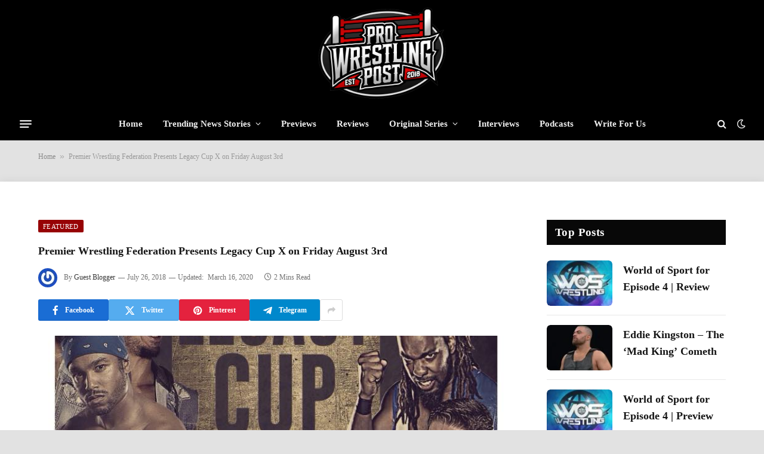

--- FILE ---
content_type: text/html; charset=UTF-8
request_url: https://prowrestlingpost.com/premier-wrestling-federation-presents-the-legacy-cup-x/
body_size: 21998
content:

<!DOCTYPE html>
<html lang="en-US" prefix="og: https://ogp.me/ns#" class="s-light site-s-light">

<head>

	<meta charset="UTF-8" />
	<meta name="viewport" content="width=device-width, initial-scale=1" />
	<link rel='dns-prefetch' href='//secure.gravatar.com'>
<!-- Google tag (gtag.js) consent mode dataLayer added by Site Kit -->
<script type="text/javascript" id="google_gtagjs-js-consent-mode-data-layer">
/* <![CDATA[ */
window.dataLayer = window.dataLayer || [];function gtag(){dataLayer.push(arguments);}
gtag('consent', 'default', {"ad_personalization":"denied","ad_storage":"denied","ad_user_data":"denied","analytics_storage":"denied","functionality_storage":"denied","security_storage":"denied","personalization_storage":"denied","region":["AT","BE","BG","CH","CY","CZ","DE","DK","EE","ES","FI","FR","GB","GR","HR","HU","IE","IS","IT","LI","LT","LU","LV","MT","NL","NO","PL","PT","RO","SE","SI","SK"],"wait_for_update":500});
window._googlesitekitConsentCategoryMap = {"statistics":["analytics_storage"],"marketing":["ad_storage","ad_user_data","ad_personalization"],"functional":["functionality_storage","security_storage"],"preferences":["personalization_storage"]};
window._googlesitekitConsents = {"ad_personalization":"denied","ad_storage":"denied","ad_user_data":"denied","analytics_storage":"denied","functionality_storage":"denied","security_storage":"denied","personalization_storage":"denied","region":["AT","BE","BG","CH","CY","CZ","DE","DK","EE","ES","FI","FR","GB","GR","HR","HU","IE","IS","IT","LI","LT","LU","LV","MT","NL","NO","PL","PT","RO","SE","SI","SK"],"wait_for_update":500};
/* ]]> */
</script>
<!-- End Google tag (gtag.js) consent mode dataLayer added by Site Kit -->

<!-- Search Engine Optimization by Rank Math - https://rankmath.com/ -->
<title>% - ProWrestlingPost.com</title><link rel="preload" href="https://prowrestlingpost.com/wp-content/uploads/2024/12/logo-test.png" as="image" fetchpriority="high"><link rel="preload" href="https://prowrestlingpost.com/wp-content/uploads/2018/07/PWF-AUG-LEGACY.jpg" as="image" imagesrcset="https://prowrestlingpost.com/wp-content/uploads/2018/07/PWF-AUG-LEGACY.jpg 768w, https://prowrestlingpost.com/wp-content/uploads/2018/07/PWF-AUG-LEGACY-450x563.jpg 450w, https://prowrestlingpost.com/wp-content/uploads/2018/07/PWF-AUG-LEGACY-696x870.jpg 696w, https://prowrestlingpost.com/wp-content/uploads/2018/07/PWF-AUG-LEGACY-672x840.jpg 672w" imagesizes="(max-width: 860px) 100vw, 860px" fetchpriority="high"><link rel="preload" href="https://prowrestlingpost.com/wp-content/themes/smart-mag/css/icons/fonts/ts-icons.woff2?v3.1" as="font" crossorigin fetchpriority="high"><link rel="preload" href="https://prowrestlingpost.com/wp-content/themes/smart-mag/css/icons/fonts/ts-icons.woff2?v3.2" as="font" crossorigin fetchpriority="high"><style id="perfmatters-used-css">@-webkit-keyframes a{to{-webkit-transform:rotate(1turn);transform:rotate(1turn);}}@keyframes a{to{-webkit-transform:rotate(1turn);transform:rotate(1turn);}}@-webkit-keyframes b{0%{background-position:0 0;}to{background-position:30px 0;}}@keyframes b{0%{background-position:0 0;}to{background-position:30px 0;}}button::-moz-focus-inner{padding:0;border:0;}@keyframes rotateplane{0%{transform:perspective(120px) rotateX(0deg) rotateY(0deg);}50%{transform:perspective(120px) rotateX(-180.1deg) rotateY(0deg);}100%{transform:perspective(120px) rotateX(-180deg) rotateY(-179.9deg);}}</style><link rel="preload" as="font" href="https://prowrestlingpost.com/wp-content/themes/smart-mag/css/icons/fonts/ts-icons.woff2?v3.2" type="font/woff2" crossorigin="anonymous" />
<meta name="description" content="Premier Wrestling Federation Presents Legacy Cup X on Friday August 3rd Premier Wrestling Federation presents the upcoming Legacy Cup X."/>
<meta name="robots" content="follow, index, max-snippet:-1, max-video-preview:-1, max-image-preview:large"/>
<link rel="canonical" href="https://prowrestlingpost.com/premier-wrestling-federation-presents-the-legacy-cup-x/" />
<meta property="og:locale" content="en_US" />
<meta property="og:type" content="article" />
<meta property="og:title" content="% - ProWrestlingPost.com" />
<meta property="og:description" content="Premier Wrestling Federation Presents Legacy Cup X on Friday August 3rd Premier Wrestling Federation presents the upcoming Legacy Cup X." />
<meta property="og:url" content="https://prowrestlingpost.com/premier-wrestling-federation-presents-the-legacy-cup-x/" />
<meta property="og:site_name" content="ProWrestlingPost.com" />
<meta property="article:publisher" content="https://www.facebook.com/ProWrestlingPST/?ref=br_rs" />
<meta property="article:tag" content="Bojack" />
<meta property="article:tag" content="Curtis &quot;The Hook&quot; Robinson" />
<meta property="article:tag" content="Devin Cruise" />
<meta property="article:tag" content="James Anthony" />
<meta property="article:tag" content="Movie Myk" />
<meta property="article:tag" content="Patrick Scott" />
<meta property="article:tag" content="Victor Andrews" />
<meta property="article:section" content="Featured" />
<meta property="og:updated_time" content="2020-03-16T12:42:52-04:00" />
<meta property="og:image" content="https://prowrestlingpost.com/wp-content/uploads/2018/07/PWF-AUG-LEGACY.jpg" />
<meta property="og:image:secure_url" content="https://prowrestlingpost.com/wp-content/uploads/2018/07/PWF-AUG-LEGACY.jpg" />
<meta property="og:image:width" content="768" />
<meta property="og:image:height" content="960" />
<meta property="og:image:alt" content="Premier Wrestling Federation" />
<meta property="og:image:type" content="image/jpeg" />
<meta property="article:published_time" content="2018-07-26T08:30:44-04:00" />
<meta property="article:modified_time" content="2020-03-16T12:42:52-04:00" />
<meta name="twitter:card" content="summary_large_image" />
<meta name="twitter:title" content="% - ProWrestlingPost.com" />
<meta name="twitter:description" content="Premier Wrestling Federation Presents Legacy Cup X on Friday August 3rd Premier Wrestling Federation presents the upcoming Legacy Cup X." />
<meta name="twitter:site" content="@ProWrestlingPST" />
<meta name="twitter:creator" content="@ProWrestlingPST" />
<meta name="twitter:image" content="https://prowrestlingpost.com/wp-content/uploads/2018/07/PWF-AUG-LEGACY.jpg" />
<meta name="twitter:label1" content="Written by" />
<meta name="twitter:data1" content="Guest Blogger" />
<meta name="twitter:label2" content="Time to read" />
<meta name="twitter:data2" content="1 minute" />
<script type="application/ld+json" class="rank-math-schema">{"@context":"https://schema.org","@graph":[{"@type":["NewsMediaOrganization","Organization"],"@id":"https://prowrestlingpost.com/#organization","name":"Pro Wrestling Post","url":"https://prowrestlingpost.com","sameAs":["https://www.facebook.com/ProWrestlingPST/?ref=br_rs","https://twitter.com/ProWrestlingPST"],"logo":{"@type":"ImageObject","@id":"https://prowrestlingpost.com/#logo","url":"https://prowrestlingpost.com/wp-content/uploads/2020/06/pwp-final-2.png","contentUrl":"https://prowrestlingpost.com/wp-content/uploads/2020/06/pwp-final-2.png","caption":"Pro Wrestling Post","inLanguage":"en-US","width":"1924","height":"908"}},{"@type":"WebSite","@id":"https://prowrestlingpost.com/#website","url":"https://prowrestlingpost.com","name":"Pro Wrestling Post","publisher":{"@id":"https://prowrestlingpost.com/#organization"},"inLanguage":"en-US"},{"@type":"ImageObject","@id":"https://prowrestlingpost.com/wp-content/uploads/2018/07/PWF-AUG-LEGACY.jpg","url":"https://prowrestlingpost.com/wp-content/uploads/2018/07/PWF-AUG-LEGACY.jpg","width":"768","height":"960","caption":"Premier Wrestling Federation","inLanguage":"en-US"},{"@type":"BreadcrumbList","@id":"https://prowrestlingpost.com/premier-wrestling-federation-presents-the-legacy-cup-x/#breadcrumb","itemListElement":[{"@type":"ListItem","position":"1","item":{"@id":"https://prowrestlingpost.com","name":"Home"}},{"@type":"ListItem","position":"2","item":{"@id":"https://prowrestlingpost.com/premier-wrestling-federation-presents-the-legacy-cup-x/","name":"Premier Wrestling Federation Presents Legacy Cup X on Friday August 3rd"}}]},{"@type":"WebPage","@id":"https://prowrestlingpost.com/premier-wrestling-federation-presents-the-legacy-cup-x/#webpage","url":"https://prowrestlingpost.com/premier-wrestling-federation-presents-the-legacy-cup-x/","name":"% - ProWrestlingPost.com","datePublished":"2018-07-26T08:30:44-04:00","dateModified":"2020-03-16T12:42:52-04:00","isPartOf":{"@id":"https://prowrestlingpost.com/#website"},"primaryImageOfPage":{"@id":"https://prowrestlingpost.com/wp-content/uploads/2018/07/PWF-AUG-LEGACY.jpg"},"inLanguage":"en-US","breadcrumb":{"@id":"https://prowrestlingpost.com/premier-wrestling-federation-presents-the-legacy-cup-x/#breadcrumb"}},{"@type":"Person","@id":"https://prowrestlingpost.com/author/guest-blogger/","name":"Guest Blogger","url":"https://prowrestlingpost.com/author/guest-blogger/","image":{"@type":"ImageObject","@id":"https://secure.gravatar.com/avatar/41784f2559a9c8e4d3c5be56db9d425c1ee46996c7314a8c6a9492692771edf4?s=96&amp;r=g","url":"https://secure.gravatar.com/avatar/41784f2559a9c8e4d3c5be56db9d425c1ee46996c7314a8c6a9492692771edf4?s=96&amp;r=g","caption":"Guest Blogger","inLanguage":"en-US"},"worksFor":{"@id":"https://prowrestlingpost.com/#organization"}},{"@type":"BlogPosting","headline":"% - ProWrestlingPost.com","keywords":"Premier Wrestling Federation","datePublished":"2018-07-26T08:30:44-04:00","dateModified":"2020-03-16T12:42:52-04:00","author":{"@id":"https://prowrestlingpost.com/author/guest-blogger/","name":"Guest Blogger"},"publisher":{"@id":"https://prowrestlingpost.com/#organization"},"description":"Premier Wrestling Federation Presents Legacy Cup X on Friday August 3rd Premier Wrestling Federation presents the upcoming Legacy Cup X.","name":"% - ProWrestlingPost.com","@id":"https://prowrestlingpost.com/premier-wrestling-federation-presents-the-legacy-cup-x/#richSnippet","isPartOf":{"@id":"https://prowrestlingpost.com/premier-wrestling-federation-presents-the-legacy-cup-x/#webpage"},"image":{"@id":"https://prowrestlingpost.com/wp-content/uploads/2018/07/PWF-AUG-LEGACY.jpg"},"inLanguage":"en-US","mainEntityOfPage":{"@id":"https://prowrestlingpost.com/premier-wrestling-federation-presents-the-legacy-cup-x/#webpage"}}]}</script>
<!-- /Rank Math WordPress SEO plugin -->

<link rel='dns-prefetch' href='//scripts.scriptwrapper.com' />
<link rel='dns-prefetch' href='//www.googletagmanager.com' />
<link rel='dns-prefetch' href='//stats.wp.com' />
<link rel='dns-prefetch' href='//fonts.googleapis.com' />
<link rel="alternate" type="application/rss+xml" title="ProWrestlingPost.com &raquo; Feed" href="https://prowrestlingpost.com/feed/" />
<link rel="alternate" type="application/rss+xml" title="ProWrestlingPost.com &raquo; Comments Feed" href="https://prowrestlingpost.com/comments/feed/" />
<link rel="alternate" title="oEmbed (JSON)" type="application/json+oembed" href="https://prowrestlingpost.com/wp-json/oembed/1.0/embed?url=https%3A%2F%2Fprowrestlingpost.com%2Fpremier-wrestling-federation-presents-the-legacy-cup-x%2F" />
<link rel="alternate" title="oEmbed (XML)" type="text/xml+oembed" href="https://prowrestlingpost.com/wp-json/oembed/1.0/embed?url=https%3A%2F%2Fprowrestlingpost.com%2Fpremier-wrestling-federation-presents-the-legacy-cup-x%2F&#038;format=xml" />
<link rel="alternate" type="application/rss+xml" title="ProWrestlingPost.com &raquo; Stories Feed" href="https://prowrestlingpost.com/web-stories/feed/"><style id='wp-img-auto-sizes-contain-inline-css' type='text/css'>
img:is([sizes=auto i],[sizes^="auto," i]){contain-intrinsic-size:3000px 1500px}
/*# sourceURL=wp-img-auto-sizes-contain-inline-css */
</style>
<link rel='stylesheet' id='wp-block-library-css' href='https://prowrestlingpost.com/wp-includes/css/dist/block-library/style.min.css?ver=6.9' type='text/css' media='all' />
<style id='classic-theme-styles-inline-css' type='text/css'>
/*! This file is auto-generated */
.wp-block-button__link{color:#fff;background-color:#32373c;border-radius:9999px;box-shadow:none;text-decoration:none;padding:calc(.667em + 2px) calc(1.333em + 2px);font-size:1.125em}.wp-block-file__button{background:#32373c;color:#fff;text-decoration:none}
/*# sourceURL=/wp-includes/css/classic-themes.min.css */
</style>
<link rel="stylesheet" id="mediaelement-css" type="text/css" media="all" data-pmdelayedstyle="https://prowrestlingpost.com/wp-includes/js/mediaelement/mediaelementplayer-legacy.min.css?ver=4.2.17">
<link rel="stylesheet" id="wp-mediaelement-css" type="text/css" media="all" data-pmdelayedstyle="https://prowrestlingpost.com/wp-includes/js/mediaelement/wp-mediaelement.min.css?ver=6.9">
<style id='jetpack-sharing-buttons-style-inline-css' type='text/css'>
.jetpack-sharing-buttons__services-list{display:flex;flex-direction:row;flex-wrap:wrap;gap:0;list-style-type:none;margin:5px;padding:0}.jetpack-sharing-buttons__services-list.has-small-icon-size{font-size:12px}.jetpack-sharing-buttons__services-list.has-normal-icon-size{font-size:16px}.jetpack-sharing-buttons__services-list.has-large-icon-size{font-size:24px}.jetpack-sharing-buttons__services-list.has-huge-icon-size{font-size:36px}@media print{.jetpack-sharing-buttons__services-list{display:none!important}}.editor-styles-wrapper .wp-block-jetpack-sharing-buttons{gap:0;padding-inline-start:0}ul.jetpack-sharing-buttons__services-list.has-background{padding:1.25em 2.375em}
/*# sourceURL=https://prowrestlingpost.com/wp-content/plugins/jetpack/_inc/blocks/sharing-buttons/view.css */
</style>
<style id='global-styles-inline-css' type='text/css'>
:root{--wp--preset--aspect-ratio--square: 1;--wp--preset--aspect-ratio--4-3: 4/3;--wp--preset--aspect-ratio--3-4: 3/4;--wp--preset--aspect-ratio--3-2: 3/2;--wp--preset--aspect-ratio--2-3: 2/3;--wp--preset--aspect-ratio--16-9: 16/9;--wp--preset--aspect-ratio--9-16: 9/16;--wp--preset--color--black: #000000;--wp--preset--color--cyan-bluish-gray: #abb8c3;--wp--preset--color--white: #ffffff;--wp--preset--color--pale-pink: #f78da7;--wp--preset--color--vivid-red: #cf2e2e;--wp--preset--color--luminous-vivid-orange: #ff6900;--wp--preset--color--luminous-vivid-amber: #fcb900;--wp--preset--color--light-green-cyan: #7bdcb5;--wp--preset--color--vivid-green-cyan: #00d084;--wp--preset--color--pale-cyan-blue: #8ed1fc;--wp--preset--color--vivid-cyan-blue: #0693e3;--wp--preset--color--vivid-purple: #9b51e0;--wp--preset--gradient--vivid-cyan-blue-to-vivid-purple: linear-gradient(135deg,rgb(6,147,227) 0%,rgb(155,81,224) 100%);--wp--preset--gradient--light-green-cyan-to-vivid-green-cyan: linear-gradient(135deg,rgb(122,220,180) 0%,rgb(0,208,130) 100%);--wp--preset--gradient--luminous-vivid-amber-to-luminous-vivid-orange: linear-gradient(135deg,rgb(252,185,0) 0%,rgb(255,105,0) 100%);--wp--preset--gradient--luminous-vivid-orange-to-vivid-red: linear-gradient(135deg,rgb(255,105,0) 0%,rgb(207,46,46) 100%);--wp--preset--gradient--very-light-gray-to-cyan-bluish-gray: linear-gradient(135deg,rgb(238,238,238) 0%,rgb(169,184,195) 100%);--wp--preset--gradient--cool-to-warm-spectrum: linear-gradient(135deg,rgb(74,234,220) 0%,rgb(151,120,209) 20%,rgb(207,42,186) 40%,rgb(238,44,130) 60%,rgb(251,105,98) 80%,rgb(254,248,76) 100%);--wp--preset--gradient--blush-light-purple: linear-gradient(135deg,rgb(255,206,236) 0%,rgb(152,150,240) 100%);--wp--preset--gradient--blush-bordeaux: linear-gradient(135deg,rgb(254,205,165) 0%,rgb(254,45,45) 50%,rgb(107,0,62) 100%);--wp--preset--gradient--luminous-dusk: linear-gradient(135deg,rgb(255,203,112) 0%,rgb(199,81,192) 50%,rgb(65,88,208) 100%);--wp--preset--gradient--pale-ocean: linear-gradient(135deg,rgb(255,245,203) 0%,rgb(182,227,212) 50%,rgb(51,167,181) 100%);--wp--preset--gradient--electric-grass: linear-gradient(135deg,rgb(202,248,128) 0%,rgb(113,206,126) 100%);--wp--preset--gradient--midnight: linear-gradient(135deg,rgb(2,3,129) 0%,rgb(40,116,252) 100%);--wp--preset--font-size--small: 13px;--wp--preset--font-size--medium: 20px;--wp--preset--font-size--large: 36px;--wp--preset--font-size--x-large: 42px;--wp--preset--spacing--20: 0.44rem;--wp--preset--spacing--30: 0.67rem;--wp--preset--spacing--40: 1rem;--wp--preset--spacing--50: 1.5rem;--wp--preset--spacing--60: 2.25rem;--wp--preset--spacing--70: 3.38rem;--wp--preset--spacing--80: 5.06rem;--wp--preset--shadow--natural: 6px 6px 9px rgba(0, 0, 0, 0.2);--wp--preset--shadow--deep: 12px 12px 50px rgba(0, 0, 0, 0.4);--wp--preset--shadow--sharp: 6px 6px 0px rgba(0, 0, 0, 0.2);--wp--preset--shadow--outlined: 6px 6px 0px -3px rgb(255, 255, 255), 6px 6px rgb(0, 0, 0);--wp--preset--shadow--crisp: 6px 6px 0px rgb(0, 0, 0);}:where(.is-layout-flex){gap: 0.5em;}:where(.is-layout-grid){gap: 0.5em;}body .is-layout-flex{display: flex;}.is-layout-flex{flex-wrap: wrap;align-items: center;}.is-layout-flex > :is(*, div){margin: 0;}body .is-layout-grid{display: grid;}.is-layout-grid > :is(*, div){margin: 0;}:where(.wp-block-columns.is-layout-flex){gap: 2em;}:where(.wp-block-columns.is-layout-grid){gap: 2em;}:where(.wp-block-post-template.is-layout-flex){gap: 1.25em;}:where(.wp-block-post-template.is-layout-grid){gap: 1.25em;}.has-black-color{color: var(--wp--preset--color--black) !important;}.has-cyan-bluish-gray-color{color: var(--wp--preset--color--cyan-bluish-gray) !important;}.has-white-color{color: var(--wp--preset--color--white) !important;}.has-pale-pink-color{color: var(--wp--preset--color--pale-pink) !important;}.has-vivid-red-color{color: var(--wp--preset--color--vivid-red) !important;}.has-luminous-vivid-orange-color{color: var(--wp--preset--color--luminous-vivid-orange) !important;}.has-luminous-vivid-amber-color{color: var(--wp--preset--color--luminous-vivid-amber) !important;}.has-light-green-cyan-color{color: var(--wp--preset--color--light-green-cyan) !important;}.has-vivid-green-cyan-color{color: var(--wp--preset--color--vivid-green-cyan) !important;}.has-pale-cyan-blue-color{color: var(--wp--preset--color--pale-cyan-blue) !important;}.has-vivid-cyan-blue-color{color: var(--wp--preset--color--vivid-cyan-blue) !important;}.has-vivid-purple-color{color: var(--wp--preset--color--vivid-purple) !important;}.has-black-background-color{background-color: var(--wp--preset--color--black) !important;}.has-cyan-bluish-gray-background-color{background-color: var(--wp--preset--color--cyan-bluish-gray) !important;}.has-white-background-color{background-color: var(--wp--preset--color--white) !important;}.has-pale-pink-background-color{background-color: var(--wp--preset--color--pale-pink) !important;}.has-vivid-red-background-color{background-color: var(--wp--preset--color--vivid-red) !important;}.has-luminous-vivid-orange-background-color{background-color: var(--wp--preset--color--luminous-vivid-orange) !important;}.has-luminous-vivid-amber-background-color{background-color: var(--wp--preset--color--luminous-vivid-amber) !important;}.has-light-green-cyan-background-color{background-color: var(--wp--preset--color--light-green-cyan) !important;}.has-vivid-green-cyan-background-color{background-color: var(--wp--preset--color--vivid-green-cyan) !important;}.has-pale-cyan-blue-background-color{background-color: var(--wp--preset--color--pale-cyan-blue) !important;}.has-vivid-cyan-blue-background-color{background-color: var(--wp--preset--color--vivid-cyan-blue) !important;}.has-vivid-purple-background-color{background-color: var(--wp--preset--color--vivid-purple) !important;}.has-black-border-color{border-color: var(--wp--preset--color--black) !important;}.has-cyan-bluish-gray-border-color{border-color: var(--wp--preset--color--cyan-bluish-gray) !important;}.has-white-border-color{border-color: var(--wp--preset--color--white) !important;}.has-pale-pink-border-color{border-color: var(--wp--preset--color--pale-pink) !important;}.has-vivid-red-border-color{border-color: var(--wp--preset--color--vivid-red) !important;}.has-luminous-vivid-orange-border-color{border-color: var(--wp--preset--color--luminous-vivid-orange) !important;}.has-luminous-vivid-amber-border-color{border-color: var(--wp--preset--color--luminous-vivid-amber) !important;}.has-light-green-cyan-border-color{border-color: var(--wp--preset--color--light-green-cyan) !important;}.has-vivid-green-cyan-border-color{border-color: var(--wp--preset--color--vivid-green-cyan) !important;}.has-pale-cyan-blue-border-color{border-color: var(--wp--preset--color--pale-cyan-blue) !important;}.has-vivid-cyan-blue-border-color{border-color: var(--wp--preset--color--vivid-cyan-blue) !important;}.has-vivid-purple-border-color{border-color: var(--wp--preset--color--vivid-purple) !important;}.has-vivid-cyan-blue-to-vivid-purple-gradient-background{background: var(--wp--preset--gradient--vivid-cyan-blue-to-vivid-purple) !important;}.has-light-green-cyan-to-vivid-green-cyan-gradient-background{background: var(--wp--preset--gradient--light-green-cyan-to-vivid-green-cyan) !important;}.has-luminous-vivid-amber-to-luminous-vivid-orange-gradient-background{background: var(--wp--preset--gradient--luminous-vivid-amber-to-luminous-vivid-orange) !important;}.has-luminous-vivid-orange-to-vivid-red-gradient-background{background: var(--wp--preset--gradient--luminous-vivid-orange-to-vivid-red) !important;}.has-very-light-gray-to-cyan-bluish-gray-gradient-background{background: var(--wp--preset--gradient--very-light-gray-to-cyan-bluish-gray) !important;}.has-cool-to-warm-spectrum-gradient-background{background: var(--wp--preset--gradient--cool-to-warm-spectrum) !important;}.has-blush-light-purple-gradient-background{background: var(--wp--preset--gradient--blush-light-purple) !important;}.has-blush-bordeaux-gradient-background{background: var(--wp--preset--gradient--blush-bordeaux) !important;}.has-luminous-dusk-gradient-background{background: var(--wp--preset--gradient--luminous-dusk) !important;}.has-pale-ocean-gradient-background{background: var(--wp--preset--gradient--pale-ocean) !important;}.has-electric-grass-gradient-background{background: var(--wp--preset--gradient--electric-grass) !important;}.has-midnight-gradient-background{background: var(--wp--preset--gradient--midnight) !important;}.has-small-font-size{font-size: var(--wp--preset--font-size--small) !important;}.has-medium-font-size{font-size: var(--wp--preset--font-size--medium) !important;}.has-large-font-size{font-size: var(--wp--preset--font-size--large) !important;}.has-x-large-font-size{font-size: var(--wp--preset--font-size--x-large) !important;}
:where(.wp-block-post-template.is-layout-flex){gap: 1.25em;}:where(.wp-block-post-template.is-layout-grid){gap: 1.25em;}
:where(.wp-block-term-template.is-layout-flex){gap: 1.25em;}:where(.wp-block-term-template.is-layout-grid){gap: 1.25em;}
:where(.wp-block-columns.is-layout-flex){gap: 2em;}:where(.wp-block-columns.is-layout-grid){gap: 2em;}
:root :where(.wp-block-pullquote){font-size: 1.5em;line-height: 1.6;}
/*# sourceURL=global-styles-inline-css */
</style>
<link rel="stylesheet" id="smartmag-core-css" href="https://prowrestlingpost.com/wp-content/cache/perfmatters/prowrestlingpost.com/minify/d9741a24875b.style.min.css?ver=10.2.1" type="text/css" media="all">
<style id='smartmag-core-inline-css' type='text/css'>
:root { --c-main: #970205;
--c-main-rgb: 151,2,5;
--text-font: "Source Sans 3", system-ui, -apple-system, "Segoe UI", Arial, sans-serif;
--body-font: "Source Sans 3", system-ui, -apple-system, "Segoe UI", Arial, sans-serif;
--ui-font: "Source Serif 4", Georgia, serif;
--title-font: "Source Serif 4", Georgia, serif;
--h-font: "Source Serif 4", Georgia, serif;
--title-size-xs: 18px;
--title-size-s: 16px;
--title-size-n: 16px;
--title-size-m: 16px;
--title-size-l: 18px;
--title-size-xl: 0px;
--main-width: 1310px;
--excerpt-size: 13px;
--post-content-gaps: 1.4em; }
.s-light body { background-color: #e2e2e2; }
.post-title:not(._) { font-size: 18px; line-height: 1.6; }
:root { --wrap-padding: 120px; }
:root { --sidebar-width: 300px; }
.ts-row, .has-el-gap { --sidebar-c-width: calc(var(--sidebar-width) + var(--grid-gutter-h) + var(--sidebar-c-pad)); }
.smart-head-main .smart-head-mid { --head-h: 180px; background-color: #000000; border-top-color: #dd3333; }
.s-dark .smart-head-main .smart-head-bot,
.smart-head-main .s-dark.smart-head-bot { background-color: #000000; }
.smart-head-main .smart-head-bot { border-top-width: 0px; }
.smart-head-mobile .smart-head-mid { background-color: #ffffff; }
.s-dark .off-canvas, .off-canvas.s-dark { background-color: #0f0007; }
.navigation-small .menu > li > a { font-weight: 500; }
.s-dark .navigation-small { --c-nav-hov: #ffffff; }
.s-dark .smart-head-main .spc-social,
.smart-head-main .s-dark .spc-social { --c-spc-social: rgba(255,255,255,0.8); --c-spc-social-hov: #ffffff; }
.smart-head-main .offcanvas-toggle { transform: scale(0.75); }
.smart-head .ts-button1:not(._) { color: #f80759; }
.smart-head .ts-button1 { background-color: #ffffff; }
.post-meta .meta-item, .post-meta .text-in { font-size: 11px; }
.post-meta .post-author > a { color: #353535; }
.s-dark .post-meta .post-author > a { color: #e0e0e0; }
.post-meta .post-cat > a { color: #353535; }
.s-dark .post-meta .post-cat > a { color: #e0e0e0; }
.l-post { --media-radius: 6px; }
.cat-labels .category { line-height: 1.85; border-radius: 2px; padding-top: 1px; }
.block-head-b .heading { font-size: 23px; text-transform: initial; }
.block-head-g .heading { font-size: 19px; font-weight: 600; text-transform: initial; }
.block-head-i .heading { font-size: 22px; font-weight: bold; text-transform: initial; letter-spacing: -0.01em; }
.block-head-i { --line-weight: 5px; }
.loop-grid-base .post-title { font-size: 19px; }
.has-nums-a .l-post .post-title:before,
.has-nums-b .l-post .content:before { font-size: 30px; font-weight: normal; line-height: 2; }
.has-nums:not(.has-nums-c) { --num-color: var(--c-main); }
.has-nums-a .l-post .post-title:before,
.has-nums-b .l-post .content:before { content: counter(ts-loop) "/"; }
.post-meta-single .meta-item, .post-meta-single .text-in { font-size: 12px; }
.entry-content { font-size: 18px; font-weight: normal; line-height: 1.6; }
.post-content h1, .post-content h2, .post-content h3, .post-content h4, .post-content h5, .post-content h6 { line-height: 1.6; letter-spacing: 0em; text-transform: initial; }
.entry-content p { --post-content-gaps: 1.3em; }
.post-share-b:not(.is-not-global) { --service-height: 36px; --service-width: 118px; --service-min-width: initial; }
.post-share-b:not(.is-not-global) .show-more { width: 38px; min-width: 38px; }
.post-share-b:not(.is-not-global) { --service-b-radius: 3px; }
.post-share-b:not(.is-not-global) .service .label { font-size: 12px; }
.site-s-light .s-head-modern .sub-title { color: #4f4f4f; }
.site-s-light .s-head-modern-a .post-meta { --c-post-meta: #727272; }
@media (min-width: 941px) and (max-width: 1200px) { .ts-row, .has-el-gap { --sidebar-c-width: calc(var(--sidebar-width) + var(--grid-gutter-h) + var(--sidebar-c-pad)); } }
@media (min-width: 768px) and (max-width: 940px) { .post-title:not(._) { font-size: 18px; line-height: 1.6; }
.ts-contain, .main { padding-left: 35px; padding-right: 35px; }
.layout-boxed-inner { --wrap-padding: 35px; }
:root { --wrap-padding: 35px; }
.has-nums-a .l-post .post-title:before,
.has-nums-b .l-post .content:before { line-height: 2; }
.entry-content { font-size: 18px; line-height: 1.6; }
.post-content h1, .post-content h2, .post-content h3, .post-content h4, .post-content h5, .post-content h6 { line-height: 1.6; letter-spacing: 0.01em; } }
@media (max-width: 767px) { .post-title:not(._) { font-size: 18px; line-height: 1.6; }
.ts-contain, .main { padding-left: 25px; padding-right: 25px; }
.layout-boxed-inner { --wrap-padding: 25px; }
:root { --wrap-padding: 25px; }
.entry-content { font-size: 18px; line-height: 1.6; }
.post-content h1, .post-content h2, .post-content h3, .post-content h4, .post-content h5, .post-content h6 { line-height: 1.6; letter-spacing: 0em; } }
@media (min-width: 940px) and (max-width: 1300px) { :root { --wrap-padding: min(120px, 5vw); } }


/*# sourceURL=smartmag-core-inline-css */
</style>
<link rel="stylesheet" id="smartmag-magnific-popup-css" type="text/css" media="all" data-pmdelayedstyle="https://prowrestlingpost.com/wp-content/cache/perfmatters/prowrestlingpost.com/minify/1c440c7e2aa4.lightbox.min.css?ver=10.2.1">
<link rel="stylesheet" id="smartmag-icons-css" href="https://prowrestlingpost.com/wp-content/cache/perfmatters/prowrestlingpost.com/minify/f78f2e7392fd.icons.min.css?ver=10.2.1" type="text/css" media="all">
<link rel="stylesheet" id="smart-mag-child-css" type="text/css" media="all" data-pmdelayedstyle="https://prowrestlingpost.com/wp-content/cache/perfmatters/prowrestlingpost.com/minify/09a7e97e6f49.style.min.css?ver=1.0">
<style type="text/css">@font-face {font-family:Source Sans 3;font-style:normal;font-weight:400;src:url(/cf-fonts/s/source-sans-3/5.0.18/cyrillic/400/normal.woff2);unicode-range:U+0301,U+0400-045F,U+0490-0491,U+04B0-04B1,U+2116;font-display:swap;}@font-face {font-family:Source Sans 3;font-style:normal;font-weight:400;src:url(/cf-fonts/s/source-sans-3/5.0.18/greek/400/normal.woff2);unicode-range:U+0370-03FF;font-display:swap;}@font-face {font-family:Source Sans 3;font-style:normal;font-weight:400;src:url(/cf-fonts/s/source-sans-3/5.0.18/cyrillic-ext/400/normal.woff2);unicode-range:U+0460-052F,U+1C80-1C88,U+20B4,U+2DE0-2DFF,U+A640-A69F,U+FE2E-FE2F;font-display:swap;}@font-face {font-family:Source Sans 3;font-style:normal;font-weight:400;src:url(/cf-fonts/s/source-sans-3/5.0.18/latin-ext/400/normal.woff2);unicode-range:U+0100-02AF,U+0304,U+0308,U+0329,U+1E00-1E9F,U+1EF2-1EFF,U+2020,U+20A0-20AB,U+20AD-20CF,U+2113,U+2C60-2C7F,U+A720-A7FF;font-display:swap;}@font-face {font-family:Source Sans 3;font-style:normal;font-weight:400;src:url(/cf-fonts/s/source-sans-3/5.0.18/vietnamese/400/normal.woff2);unicode-range:U+0102-0103,U+0110-0111,U+0128-0129,U+0168-0169,U+01A0-01A1,U+01AF-01B0,U+0300-0301,U+0303-0304,U+0308-0309,U+0323,U+0329,U+1EA0-1EF9,U+20AB;font-display:swap;}@font-face {font-family:Source Sans 3;font-style:normal;font-weight:400;src:url(/cf-fonts/s/source-sans-3/5.0.18/latin/400/normal.woff2);unicode-range:U+0000-00FF,U+0131,U+0152-0153,U+02BB-02BC,U+02C6,U+02DA,U+02DC,U+0304,U+0308,U+0329,U+2000-206F,U+2074,U+20AC,U+2122,U+2191,U+2193,U+2212,U+2215,U+FEFF,U+FFFD;font-display:swap;}@font-face {font-family:Source Sans 3;font-style:normal;font-weight:400;src:url(/cf-fonts/s/source-sans-3/5.0.18/greek-ext/400/normal.woff2);unicode-range:U+1F00-1FFF;font-display:swap;}@font-face {font-family:Source Sans 3;font-style:normal;font-weight:500;src:url(/cf-fonts/s/source-sans-3/5.0.18/latin-ext/500/normal.woff2);unicode-range:U+0100-02AF,U+0304,U+0308,U+0329,U+1E00-1E9F,U+1EF2-1EFF,U+2020,U+20A0-20AB,U+20AD-20CF,U+2113,U+2C60-2C7F,U+A720-A7FF;font-display:swap;}@font-face {font-family:Source Sans 3;font-style:normal;font-weight:500;src:url(/cf-fonts/s/source-sans-3/5.0.18/greek/500/normal.woff2);unicode-range:U+0370-03FF;font-display:swap;}@font-face {font-family:Source Sans 3;font-style:normal;font-weight:500;src:url(/cf-fonts/s/source-sans-3/5.0.18/greek-ext/500/normal.woff2);unicode-range:U+1F00-1FFF;font-display:swap;}@font-face {font-family:Source Sans 3;font-style:normal;font-weight:500;src:url(/cf-fonts/s/source-sans-3/5.0.18/vietnamese/500/normal.woff2);unicode-range:U+0102-0103,U+0110-0111,U+0128-0129,U+0168-0169,U+01A0-01A1,U+01AF-01B0,U+0300-0301,U+0303-0304,U+0308-0309,U+0323,U+0329,U+1EA0-1EF9,U+20AB;font-display:swap;}@font-face {font-family:Source Sans 3;font-style:normal;font-weight:500;src:url(/cf-fonts/s/source-sans-3/5.0.18/cyrillic/500/normal.woff2);unicode-range:U+0301,U+0400-045F,U+0490-0491,U+04B0-04B1,U+2116;font-display:swap;}@font-face {font-family:Source Sans 3;font-style:normal;font-weight:500;src:url(/cf-fonts/s/source-sans-3/5.0.18/cyrillic-ext/500/normal.woff2);unicode-range:U+0460-052F,U+1C80-1C88,U+20B4,U+2DE0-2DFF,U+A640-A69F,U+FE2E-FE2F;font-display:swap;}@font-face {font-family:Source Sans 3;font-style:normal;font-weight:500;src:url(/cf-fonts/s/source-sans-3/5.0.18/latin/500/normal.woff2);unicode-range:U+0000-00FF,U+0131,U+0152-0153,U+02BB-02BC,U+02C6,U+02DA,U+02DC,U+0304,U+0308,U+0329,U+2000-206F,U+2074,U+20AC,U+2122,U+2191,U+2193,U+2212,U+2215,U+FEFF,U+FFFD;font-display:swap;}@font-face {font-family:Source Sans 3;font-style:normal;font-weight:600;src:url(/cf-fonts/s/source-sans-3/5.0.18/cyrillic/600/normal.woff2);unicode-range:U+0301,U+0400-045F,U+0490-0491,U+04B0-04B1,U+2116;font-display:swap;}@font-face {font-family:Source Sans 3;font-style:normal;font-weight:600;src:url(/cf-fonts/s/source-sans-3/5.0.18/greek-ext/600/normal.woff2);unicode-range:U+1F00-1FFF;font-display:swap;}@font-face {font-family:Source Sans 3;font-style:normal;font-weight:600;src:url(/cf-fonts/s/source-sans-3/5.0.18/latin/600/normal.woff2);unicode-range:U+0000-00FF,U+0131,U+0152-0153,U+02BB-02BC,U+02C6,U+02DA,U+02DC,U+0304,U+0308,U+0329,U+2000-206F,U+2074,U+20AC,U+2122,U+2191,U+2193,U+2212,U+2215,U+FEFF,U+FFFD;font-display:swap;}@font-face {font-family:Source Sans 3;font-style:normal;font-weight:600;src:url(/cf-fonts/s/source-sans-3/5.0.18/greek/600/normal.woff2);unicode-range:U+0370-03FF;font-display:swap;}@font-face {font-family:Source Sans 3;font-style:normal;font-weight:600;src:url(/cf-fonts/s/source-sans-3/5.0.18/latin-ext/600/normal.woff2);unicode-range:U+0100-02AF,U+0304,U+0308,U+0329,U+1E00-1E9F,U+1EF2-1EFF,U+2020,U+20A0-20AB,U+20AD-20CF,U+2113,U+2C60-2C7F,U+A720-A7FF;font-display:swap;}@font-face {font-family:Source Sans 3;font-style:normal;font-weight:600;src:url(/cf-fonts/s/source-sans-3/5.0.18/vietnamese/600/normal.woff2);unicode-range:U+0102-0103,U+0110-0111,U+0128-0129,U+0168-0169,U+01A0-01A1,U+01AF-01B0,U+0300-0301,U+0303-0304,U+0308-0309,U+0323,U+0329,U+1EA0-1EF9,U+20AB;font-display:swap;}@font-face {font-family:Source Sans 3;font-style:normal;font-weight:600;src:url(/cf-fonts/s/source-sans-3/5.0.18/cyrillic-ext/600/normal.woff2);unicode-range:U+0460-052F,U+1C80-1C88,U+20B4,U+2DE0-2DFF,U+A640-A69F,U+FE2E-FE2F;font-display:swap;}@font-face {font-family:Source Sans 3;font-style:normal;font-weight:700;src:url(/cf-fonts/s/source-sans-3/5.0.18/cyrillic/700/normal.woff2);unicode-range:U+0301,U+0400-045F,U+0490-0491,U+04B0-04B1,U+2116;font-display:swap;}@font-face {font-family:Source Sans 3;font-style:normal;font-weight:700;src:url(/cf-fonts/s/source-sans-3/5.0.18/greek/700/normal.woff2);unicode-range:U+0370-03FF;font-display:swap;}@font-face {font-family:Source Sans 3;font-style:normal;font-weight:700;src:url(/cf-fonts/s/source-sans-3/5.0.18/cyrillic-ext/700/normal.woff2);unicode-range:U+0460-052F,U+1C80-1C88,U+20B4,U+2DE0-2DFF,U+A640-A69F,U+FE2E-FE2F;font-display:swap;}@font-face {font-family:Source Sans 3;font-style:normal;font-weight:700;src:url(/cf-fonts/s/source-sans-3/5.0.18/greek-ext/700/normal.woff2);unicode-range:U+1F00-1FFF;font-display:swap;}@font-face {font-family:Source Sans 3;font-style:normal;font-weight:700;src:url(/cf-fonts/s/source-sans-3/5.0.18/latin/700/normal.woff2);unicode-range:U+0000-00FF,U+0131,U+0152-0153,U+02BB-02BC,U+02C6,U+02DA,U+02DC,U+0304,U+0308,U+0329,U+2000-206F,U+2074,U+20AC,U+2122,U+2191,U+2193,U+2212,U+2215,U+FEFF,U+FFFD;font-display:swap;}@font-face {font-family:Source Sans 3;font-style:normal;font-weight:700;src:url(/cf-fonts/s/source-sans-3/5.0.18/latin-ext/700/normal.woff2);unicode-range:U+0100-02AF,U+0304,U+0308,U+0329,U+1E00-1E9F,U+1EF2-1EFF,U+2020,U+20A0-20AB,U+20AD-20CF,U+2113,U+2C60-2C7F,U+A720-A7FF;font-display:swap;}@font-face {font-family:Source Sans 3;font-style:normal;font-weight:700;src:url(/cf-fonts/s/source-sans-3/5.0.18/vietnamese/700/normal.woff2);unicode-range:U+0102-0103,U+0110-0111,U+0128-0129,U+0168-0169,U+01A0-01A1,U+01AF-01B0,U+0300-0301,U+0303-0304,U+0308-0309,U+0323,U+0329,U+1EA0-1EF9,U+20AB;font-display:swap;}@font-face {font-family:Source Serif 4;font-style:normal;font-weight:400;src:url(/cf-fonts/s/source-serif-4/5.0.16/greek/400/normal.woff2);unicode-range:U+0370-03FF;font-display:swap;}@font-face {font-family:Source Serif 4;font-style:normal;font-weight:400;src:url(/cf-fonts/s/source-serif-4/5.0.16/latin/400/normal.woff2);unicode-range:U+0000-00FF,U+0131,U+0152-0153,U+02BB-02BC,U+02C6,U+02DA,U+02DC,U+0304,U+0308,U+0329,U+2000-206F,U+2074,U+20AC,U+2122,U+2191,U+2193,U+2212,U+2215,U+FEFF,U+FFFD;font-display:swap;}@font-face {font-family:Source Serif 4;font-style:normal;font-weight:400;src:url(/cf-fonts/s/source-serif-4/5.0.16/cyrillic/400/normal.woff2);unicode-range:U+0301,U+0400-045F,U+0490-0491,U+04B0-04B1,U+2116;font-display:swap;}@font-face {font-family:Source Serif 4;font-style:normal;font-weight:400;src:url(/cf-fonts/s/source-serif-4/5.0.16/latin-ext/400/normal.woff2);unicode-range:U+0100-02AF,U+0304,U+0308,U+0329,U+1E00-1E9F,U+1EF2-1EFF,U+2020,U+20A0-20AB,U+20AD-20CF,U+2113,U+2C60-2C7F,U+A720-A7FF;font-display:swap;}@font-face {font-family:Source Serif 4;font-style:normal;font-weight:400;src:url(/cf-fonts/s/source-serif-4/5.0.16/vietnamese/400/normal.woff2);unicode-range:U+0102-0103,U+0110-0111,U+0128-0129,U+0168-0169,U+01A0-01A1,U+01AF-01B0,U+0300-0301,U+0303-0304,U+0308-0309,U+0323,U+0329,U+1EA0-1EF9,U+20AB;font-display:swap;}@font-face {font-family:Source Serif 4;font-style:normal;font-weight:400;src:url(/cf-fonts/s/source-serif-4/5.0.16/cyrillic-ext/400/normal.woff2);unicode-range:U+0460-052F,U+1C80-1C88,U+20B4,U+2DE0-2DFF,U+A640-A69F,U+FE2E-FE2F;font-display:swap;}@font-face {font-family:Source Serif 4;font-style:normal;font-weight:500;src:url(/cf-fonts/s/source-serif-4/5.0.16/cyrillic-ext/500/normal.woff2);unicode-range:U+0460-052F,U+1C80-1C88,U+20B4,U+2DE0-2DFF,U+A640-A69F,U+FE2E-FE2F;font-display:swap;}@font-face {font-family:Source Serif 4;font-style:normal;font-weight:500;src:url(/cf-fonts/s/source-serif-4/5.0.16/greek/500/normal.woff2);unicode-range:U+0370-03FF;font-display:swap;}@font-face {font-family:Source Serif 4;font-style:normal;font-weight:500;src:url(/cf-fonts/s/source-serif-4/5.0.16/latin-ext/500/normal.woff2);unicode-range:U+0100-02AF,U+0304,U+0308,U+0329,U+1E00-1E9F,U+1EF2-1EFF,U+2020,U+20A0-20AB,U+20AD-20CF,U+2113,U+2C60-2C7F,U+A720-A7FF;font-display:swap;}@font-face {font-family:Source Serif 4;font-style:normal;font-weight:500;src:url(/cf-fonts/s/source-serif-4/5.0.16/vietnamese/500/normal.woff2);unicode-range:U+0102-0103,U+0110-0111,U+0128-0129,U+0168-0169,U+01A0-01A1,U+01AF-01B0,U+0300-0301,U+0303-0304,U+0308-0309,U+0323,U+0329,U+1EA0-1EF9,U+20AB;font-display:swap;}@font-face {font-family:Source Serif 4;font-style:normal;font-weight:500;src:url(/cf-fonts/s/source-serif-4/5.0.16/cyrillic/500/normal.woff2);unicode-range:U+0301,U+0400-045F,U+0490-0491,U+04B0-04B1,U+2116;font-display:swap;}@font-face {font-family:Source Serif 4;font-style:normal;font-weight:500;src:url(/cf-fonts/s/source-serif-4/5.0.16/latin/500/normal.woff2);unicode-range:U+0000-00FF,U+0131,U+0152-0153,U+02BB-02BC,U+02C6,U+02DA,U+02DC,U+0304,U+0308,U+0329,U+2000-206F,U+2074,U+20AC,U+2122,U+2191,U+2193,U+2212,U+2215,U+FEFF,U+FFFD;font-display:swap;}@font-face {font-family:Source Serif 4;font-style:normal;font-weight:600;src:url(/cf-fonts/s/source-serif-4/5.0.16/latin-ext/600/normal.woff2);unicode-range:U+0100-02AF,U+0304,U+0308,U+0329,U+1E00-1E9F,U+1EF2-1EFF,U+2020,U+20A0-20AB,U+20AD-20CF,U+2113,U+2C60-2C7F,U+A720-A7FF;font-display:swap;}@font-face {font-family:Source Serif 4;font-style:normal;font-weight:600;src:url(/cf-fonts/s/source-serif-4/5.0.16/vietnamese/600/normal.woff2);unicode-range:U+0102-0103,U+0110-0111,U+0128-0129,U+0168-0169,U+01A0-01A1,U+01AF-01B0,U+0300-0301,U+0303-0304,U+0308-0309,U+0323,U+0329,U+1EA0-1EF9,U+20AB;font-display:swap;}@font-face {font-family:Source Serif 4;font-style:normal;font-weight:600;src:url(/cf-fonts/s/source-serif-4/5.0.16/cyrillic/600/normal.woff2);unicode-range:U+0301,U+0400-045F,U+0490-0491,U+04B0-04B1,U+2116;font-display:swap;}@font-face {font-family:Source Serif 4;font-style:normal;font-weight:600;src:url(/cf-fonts/s/source-serif-4/5.0.16/cyrillic-ext/600/normal.woff2);unicode-range:U+0460-052F,U+1C80-1C88,U+20B4,U+2DE0-2DFF,U+A640-A69F,U+FE2E-FE2F;font-display:swap;}@font-face {font-family:Source Serif 4;font-style:normal;font-weight:600;src:url(/cf-fonts/s/source-serif-4/5.0.16/greek/600/normal.woff2);unicode-range:U+0370-03FF;font-display:swap;}@font-face {font-family:Source Serif 4;font-style:normal;font-weight:600;src:url(/cf-fonts/s/source-serif-4/5.0.16/latin/600/normal.woff2);unicode-range:U+0000-00FF,U+0131,U+0152-0153,U+02BB-02BC,U+02C6,U+02DA,U+02DC,U+0304,U+0308,U+0329,U+2000-206F,U+2074,U+20AC,U+2122,U+2191,U+2193,U+2212,U+2215,U+FEFF,U+FFFD;font-display:swap;}@font-face {font-family:Source Serif 4;font-style:normal;font-weight:700;src:url(/cf-fonts/s/source-serif-4/5.0.16/latin-ext/700/normal.woff2);unicode-range:U+0100-02AF,U+0304,U+0308,U+0329,U+1E00-1E9F,U+1EF2-1EFF,U+2020,U+20A0-20AB,U+20AD-20CF,U+2113,U+2C60-2C7F,U+A720-A7FF;font-display:swap;}@font-face {font-family:Source Serif 4;font-style:normal;font-weight:700;src:url(/cf-fonts/s/source-serif-4/5.0.16/vietnamese/700/normal.woff2);unicode-range:U+0102-0103,U+0110-0111,U+0128-0129,U+0168-0169,U+01A0-01A1,U+01AF-01B0,U+0300-0301,U+0303-0304,U+0308-0309,U+0323,U+0329,U+1EA0-1EF9,U+20AB;font-display:swap;}@font-face {font-family:Source Serif 4;font-style:normal;font-weight:700;src:url(/cf-fonts/s/source-serif-4/5.0.16/latin/700/normal.woff2);unicode-range:U+0000-00FF,U+0131,U+0152-0153,U+02BB-02BC,U+02C6,U+02DA,U+02DC,U+0304,U+0308,U+0329,U+2000-206F,U+2074,U+20AC,U+2122,U+2191,U+2193,U+2212,U+2215,U+FEFF,U+FFFD;font-display:swap;}@font-face {font-family:Source Serif 4;font-style:normal;font-weight:700;src:url(/cf-fonts/s/source-serif-4/5.0.16/cyrillic-ext/700/normal.woff2);unicode-range:U+0460-052F,U+1C80-1C88,U+20B4,U+2DE0-2DFF,U+A640-A69F,U+FE2E-FE2F;font-display:swap;}@font-face {font-family:Source Serif 4;font-style:normal;font-weight:700;src:url(/cf-fonts/s/source-serif-4/5.0.16/cyrillic/700/normal.woff2);unicode-range:U+0301,U+0400-045F,U+0490-0491,U+04B0-04B1,U+2116;font-display:swap;}@font-face {font-family:Source Serif 4;font-style:normal;font-weight:700;src:url(/cf-fonts/s/source-serif-4/5.0.16/greek/700/normal.woff2);unicode-range:U+0370-03FF;font-display:swap;}</style>
<script type="text/javascript" src="https://prowrestlingpost.com/wp-content/cache/perfmatters/prowrestlingpost.com/minify/70bdd75fbff5.post-views.min.js?ver=1.0.1" id="sphere-post-views-js" defer></script>
<script type="text/javascript" id="sphere-post-views-js-after">
/* <![CDATA[ */
var Sphere_PostViews = {"ajaxUrl":"https:\/\/prowrestlingpost.com\/wp-admin\/admin-ajax.php?sphere_post_views=1","sampling":0,"samplingRate":10,"repeatCountDelay":0,"postID":1054,"token":"a53211ba3a"}
//# sourceURL=sphere-post-views-js-after
/* ]]> */
</script>
<script type="text/javascript" async="async" fetchpriority="high" data-noptimize="1" data-cfasync="false" src="https://scripts.scriptwrapper.com/tags/fe8d6a5c-3a39-4a08-8953-985240ee73ec.js" id="mv-script-wrapper-js"></script>

<!-- Google tag (gtag.js) snippet added by Site Kit -->
<!-- Google Analytics snippet added by Site Kit -->
<script type="text/javascript" src="https://www.googletagmanager.com/gtag/js?id=GT-5MC6HRQ" id="google_gtagjs-js" async></script>
<script type="text/javascript" id="google_gtagjs-js-after">
/* <![CDATA[ */
window.dataLayer = window.dataLayer || [];function gtag(){dataLayer.push(arguments);}
gtag("set","linker",{"domains":["prowrestlingpost.com"]});
gtag("js", new Date());
gtag("set", "developer_id.dZTNiMT", true);
gtag("config", "GT-5MC6HRQ", {"googlesitekit_post_date":"20180726","googlesitekit_post_categories":"Featured; Premier Wrestling Federation; Upcoming Events"});
//# sourceURL=google_gtagjs-js-after
/* ]]> */
</script>
<script type="text/javascript" src="https://prowrestlingpost.com/wp-includes/js/jquery/jquery.min.js?ver=3.7.1" id="jquery-core-js"></script>
<meta name="generator" content="Site Kit by Google 1.170.0" />	<style>img#wpstats{display:none}</style>
		
		<script type="pmdelayedscript" data-cfasync="false" data-no-optimize="1" data-no-defer="1" data-no-minify="1">
		var BunyadSchemeKey = 'bunyad-scheme';
		(() => {
			const d = document.documentElement;
			const c = d.classList;
			var scheme = localStorage.getItem(BunyadSchemeKey);
			
			if (scheme) {
				d.dataset.origClass = c;
				scheme === 'dark' ? c.remove('s-light', 'site-s-light') : c.remove('s-dark', 'site-s-dark');
				c.add('site-s-' + scheme, 's-' + scheme);
			}
		})();
		</script>
		<meta name="generator" content="Elementor 3.34.1; features: e_font_icon_svg, additional_custom_breakpoints; settings: css_print_method-external, google_font-enabled, font_display-swap">

<!-- Google Tag Manager snippet added by Site Kit -->
<script type="text/javascript">
/* <![CDATA[ */

			( function( w, d, s, l, i ) {
				w[l] = w[l] || [];
				w[l].push( {'gtm.start': new Date().getTime(), event: 'gtm.js'} );
				var f = d.getElementsByTagName( s )[0],
					j = d.createElement( s ), dl = l != 'dataLayer' ? '&l=' + l : '';
				j.async = true;
				j.src = 'https://www.googletagmanager.com/gtm.js?id=' + i + dl;
				f.parentNode.insertBefore( j, f );
			} )( window, document, 'script', 'dataLayer', 'GTM-P89TFVW' );
			
/* ]]> */
</script>

<!-- End Google Tag Manager snippet added by Site Kit -->
<link rel="icon" href="https://prowrestlingpost.com/wp-content/uploads/2024/12/cropped-logo-test-32x32.png" sizes="32x32" />
<link rel="icon" href="https://prowrestlingpost.com/wp-content/uploads/2024/12/cropped-logo-test-192x192.png" sizes="192x192" />
<link rel="apple-touch-icon" href="https://prowrestlingpost.com/wp-content/uploads/2024/12/cropped-logo-test-180x180.png" />
<meta name="msapplication-TileImage" content="https://prowrestlingpost.com/wp-content/uploads/2024/12/cropped-logo-test-270x270.png" />
		<style type="text/css" id="wp-custom-css">
			body, .entry-content p {
  font-size: 18px;
  line-height: 1.6;
}
@media (max-width: 768px) {
  body, .entry-content p {
    font-size: 18px;
    line-height: 1.6;
  }
}

}

}		</style>
		<noscript><style>.perfmatters-lazy[data-src]{display:none !important;}</style></noscript><style>.perfmatters-lazy-youtube{position:relative;width:100%;max-width:100%;height:0;padding-bottom:56.23%;overflow:hidden}.perfmatters-lazy-youtube img{position:absolute;top:0;right:0;bottom:0;left:0;display:block;width:100%;max-width:100%;height:auto;margin:auto;border:none;cursor:pointer;transition:.5s all;-webkit-transition:.5s all;-moz-transition:.5s all}.perfmatters-lazy-youtube img:hover{-webkit-filter:brightness(75%)}.perfmatters-lazy-youtube .play{position:absolute;top:50%;left:50%;right:auto;width:68px;height:48px;margin-left:-34px;margin-top:-24px;background:url(https://prowrestlingpost.com/wp-content/plugins/perfmatters/img/youtube.svg) no-repeat;background-position:center;background-size:cover;pointer-events:none;filter:grayscale(1)}.perfmatters-lazy-youtube:hover .play{filter:grayscale(0)}.perfmatters-lazy-youtube iframe{position:absolute;top:0;left:0;width:100%;height:100%;z-index:99}</style>

</head>

<body class="wp-singular post-template-default single single-post postid-1054 single-format-standard wp-theme-smart-mag wp-child-theme-smart-mag-child metaslider-plugin right-sidebar post-layout-modern post-cat-4 has-lb has-lb-sm ts-img-hov-fade layout-boxed-inner elementor-default elementor-kit-63116 grow-content-body">

		<!-- Google Tag Manager (noscript) snippet added by Site Kit -->
		<noscript>
			<iframe src="https://www.googletagmanager.com/ns.html?id=GTM-P89TFVW" height="0" width="0" style="display:none;visibility:hidden"></iframe>
		</noscript>
		<!-- End Google Tag Manager (noscript) snippet added by Site Kit -->
		

<div class="main-wrap">

	
<div class="off-canvas-backdrop"></div>
<div class="mobile-menu-container off-canvas s-dark" id="off-canvas">

	<div class="off-canvas-head">
		<a href="#" class="close">
			<span class="visuallyhidden">Close Menu</span>
			<i class="tsi tsi-times"></i>
		</a>

		<div class="ts-logo">
					</div>
	</div>

	<div class="off-canvas-content">

					<ul class="mobile-menu"></ul>
		
					<div class="off-canvas-widgets">
				
		<div id="smartmag-block-posts-small-3" class="widget ts-block-widget smartmag-widget-posts-small">		
		<div class="block">
					<section class="block-wrap block-posts-small block-sc mb-none" data-id="1">

			<div class="widget-title block-head block-head-ac block-head-b"><h5 class="heading">What's Hot</h5></div>	
			<div class="block-content">
				
	<div class="loop loop-small loop-small-a loop-sep loop-small-sep grid grid-1 md:grid-1 sm:grid-1 xs:grid-1">

					
<article class="l-post small-post small-a-post m-pos-left">

	
			<div class="media">

		
			<a href="https://prowrestlingpost.com/cm-punk-and-mjf/" class="image-link media-ratio ar-bunyad-thumb" title="CM Punk and MJF | The Best in The World And You Know It"><img width="120" height="83" src="data:image/svg+xml,%3Csvg%20xmlns=&#039;http://www.w3.org/2000/svg&#039;%20width=&#039;120&#039;%20height=&#039;83&#039;%20viewBox=&#039;0%200%20120%2083&#039;%3E%3C/svg%3E" class="attachment-medium size-medium wp-post-image perfmatters-lazy" alt="CM Punk and MJF" title="CM Punk and MJF | The Best in The World And You Know It" decoding="async" data-src="https://prowrestlingpost.com/wp-content/uploads/2022/03/punk-300x168.jpg" data-srcset="https://prowrestlingpost.com/wp-content/uploads/2022/03/punk-300x168.jpg 300w, https://prowrestlingpost.com/wp-content/uploads/2022/03/punk-150x84.jpg 150w, https://prowrestlingpost.com/wp-content/uploads/2022/03/punk-450x252.jpg 450w, https://prowrestlingpost.com/wp-content/uploads/2022/03/punk-768x429.jpg 768w, https://prowrestlingpost.com/wp-content/uploads/2022/03/punk-1024x573.jpg 1024w, https://prowrestlingpost.com/wp-content/uploads/2022/03/punk-696x389.jpg 696w, https://prowrestlingpost.com/wp-content/uploads/2022/03/punk-1068x597.jpg 1068w, https://prowrestlingpost.com/wp-content/uploads/2022/03/punk-751x420.jpg 751w, https://prowrestlingpost.com/wp-content/uploads/2022/03/punk.jpg 1200w" data-sizes="(max-width: 120px) 100vw, 120px" /><noscript><img width="120" height="83" src="https://prowrestlingpost.com/wp-content/uploads/2022/03/punk-300x168.jpg" class="attachment-medium size-medium wp-post-image" alt="CM Punk and MJF" sizes="(max-width: 120px) 100vw, 120px" title="CM Punk and MJF | The Best in The World And You Know It" decoding="async" srcset="https://prowrestlingpost.com/wp-content/uploads/2022/03/punk-300x168.jpg 300w, https://prowrestlingpost.com/wp-content/uploads/2022/03/punk-150x84.jpg 150w, https://prowrestlingpost.com/wp-content/uploads/2022/03/punk-450x252.jpg 450w, https://prowrestlingpost.com/wp-content/uploads/2022/03/punk-768x429.jpg 768w, https://prowrestlingpost.com/wp-content/uploads/2022/03/punk-1024x573.jpg 1024w, https://prowrestlingpost.com/wp-content/uploads/2022/03/punk-696x389.jpg 696w, https://prowrestlingpost.com/wp-content/uploads/2022/03/punk-1068x597.jpg 1068w, https://prowrestlingpost.com/wp-content/uploads/2022/03/punk-751x420.jpg 751w, https://prowrestlingpost.com/wp-content/uploads/2022/03/punk.jpg 1200w" /></noscript></a>			
			
			
			
		
		</div>
	

	
		<div class="content">

			<div class="post-meta post-meta-a post-meta-left has-below"><h4 class="is-title post-title"><a href="https://prowrestlingpost.com/cm-punk-and-mjf/">CM Punk and MJF | The Best in The World And You Know It</a></h4><div class="post-meta-items meta-below"><span class="meta-item date"><span class="date-link"><time class="post-date" datetime="2026-01-19T08:30:53-05:00">January 19, 2026</time></span></span></div></div>			
			
			
		</div>

	
</article>	
					
<article class="l-post small-post small-a-post m-pos-left">

	
			<div class="media">

		
			<a href="https://prowrestlingpost.com/bruno-sammartino-and-ivan-koloff/" class="image-link media-ratio ar-bunyad-thumb" title="Bruno Sammartino and Ivan Koloff &#8211; The Night the Garden Fell Silent"><img width="120" height="83" src="data:image/svg+xml,%3Csvg%20xmlns=&#039;http://www.w3.org/2000/svg&#039;%20width=&#039;120&#039;%20height=&#039;83&#039;%20viewBox=&#039;0%200%20120%2083&#039;%3E%3C/svg%3E" class="attachment-medium size-medium wp-post-image perfmatters-lazy" alt="Bruno Sammartino and Ivan Koloff" title="Bruno Sammartino and Ivan Koloff &#8211; The Night the Garden Fell Silent" decoding="async" data-src="https://prowrestlingpost.com/wp-content/uploads/2025/11/BI-300x169.jpg" data-srcset="https://prowrestlingpost.com/wp-content/uploads/2025/11/BI-300x169.jpg 300w, https://prowrestlingpost.com/wp-content/uploads/2025/11/BI-1024x576.jpg 1024w, https://prowrestlingpost.com/wp-content/uploads/2025/11/BI-768x432.jpg 768w, https://prowrestlingpost.com/wp-content/uploads/2025/11/BI-1536x864.jpg 1536w, https://prowrestlingpost.com/wp-content/uploads/2025/11/BI-150x84.jpg 150w, https://prowrestlingpost.com/wp-content/uploads/2025/11/BI-450x253.jpg 450w, https://prowrestlingpost.com/wp-content/uploads/2025/11/BI-1200x675.jpg 1200w, https://prowrestlingpost.com/wp-content/uploads/2025/11/BI.jpg 1600w" data-sizes="(max-width: 120px) 100vw, 120px" /><noscript><img width="120" height="83" src="https://prowrestlingpost.com/wp-content/uploads/2025/11/BI-300x169.jpg" class="attachment-medium size-medium wp-post-image" alt="Bruno Sammartino and Ivan Koloff" sizes="(max-width: 120px) 100vw, 120px" title="Bruno Sammartino and Ivan Koloff &#8211; The Night the Garden Fell Silent" decoding="async" srcset="https://prowrestlingpost.com/wp-content/uploads/2025/11/BI-300x169.jpg 300w, https://prowrestlingpost.com/wp-content/uploads/2025/11/BI-1024x576.jpg 1024w, https://prowrestlingpost.com/wp-content/uploads/2025/11/BI-768x432.jpg 768w, https://prowrestlingpost.com/wp-content/uploads/2025/11/BI-1536x864.jpg 1536w, https://prowrestlingpost.com/wp-content/uploads/2025/11/BI-150x84.jpg 150w, https://prowrestlingpost.com/wp-content/uploads/2025/11/BI-450x253.jpg 450w, https://prowrestlingpost.com/wp-content/uploads/2025/11/BI-1200x675.jpg 1200w, https://prowrestlingpost.com/wp-content/uploads/2025/11/BI.jpg 1600w" /></noscript></a>			
			
			
			
		
		</div>
	

	
		<div class="content">

			<div class="post-meta post-meta-a post-meta-left has-below"><h4 class="is-title post-title"><a href="https://prowrestlingpost.com/bruno-sammartino-and-ivan-koloff/">Bruno Sammartino and Ivan Koloff &#8211; The Night the Garden Fell Silent</a></h4><div class="post-meta-items meta-below"><span class="meta-item date"><span class="date-link"><time class="post-date" datetime="2026-01-18T08:30:22-05:00">January 18, 2026</time></span></span></div></div>			
			
			
		</div>

	
</article>	
					
<article class="l-post small-post small-a-post m-pos-left">

	
			<div class="media">

		
			<a href="https://prowrestlingpost.com/christopher-daniels/" class="image-link media-ratio ar-bunyad-thumb" title="Christopher Daniels &#8211; The Rise of the Fallen Angel"><img width="120" height="83" src="data:image/svg+xml,%3Csvg%20xmlns=&#039;http://www.w3.org/2000/svg&#039;%20width=&#039;120&#039;%20height=&#039;83&#039;%20viewBox=&#039;0%200%20120%2083&#039;%3E%3C/svg%3E" class="attachment-medium size-medium wp-post-image perfmatters-lazy" alt="Christopher Daniels" title="Christopher Daniels &#8211; The Rise of the Fallen Angel" decoding="async" data-src="https://prowrestlingpost.com/wp-content/uploads/2025/10/christopherdaniels-300x169.jpg" data-srcset="https://prowrestlingpost.com/wp-content/uploads/2025/10/christopherdaniels-300x169.jpg 300w, https://prowrestlingpost.com/wp-content/uploads/2025/10/christopherdaniels-1024x576.jpg 1024w, https://prowrestlingpost.com/wp-content/uploads/2025/10/christopherdaniels-768x432.jpg 768w, https://prowrestlingpost.com/wp-content/uploads/2025/10/christopherdaniels-1536x864.jpg 1536w, https://prowrestlingpost.com/wp-content/uploads/2025/10/christopherdaniels-150x84.jpg 150w, https://prowrestlingpost.com/wp-content/uploads/2025/10/christopherdaniels-450x253.jpg 450w, https://prowrestlingpost.com/wp-content/uploads/2025/10/christopherdaniels-1200x675.jpg 1200w, https://prowrestlingpost.com/wp-content/uploads/2025/10/christopherdaniels.jpg 1600w" data-sizes="(max-width: 120px) 100vw, 120px" /><noscript><img width="120" height="83" src="https://prowrestlingpost.com/wp-content/uploads/2025/10/christopherdaniels-300x169.jpg" class="attachment-medium size-medium wp-post-image" alt="Christopher Daniels" sizes="(max-width: 120px) 100vw, 120px" title="Christopher Daniels &#8211; The Rise of the Fallen Angel" decoding="async" srcset="https://prowrestlingpost.com/wp-content/uploads/2025/10/christopherdaniels-300x169.jpg 300w, https://prowrestlingpost.com/wp-content/uploads/2025/10/christopherdaniels-1024x576.jpg 1024w, https://prowrestlingpost.com/wp-content/uploads/2025/10/christopherdaniels-768x432.jpg 768w, https://prowrestlingpost.com/wp-content/uploads/2025/10/christopherdaniels-1536x864.jpg 1536w, https://prowrestlingpost.com/wp-content/uploads/2025/10/christopherdaniels-150x84.jpg 150w, https://prowrestlingpost.com/wp-content/uploads/2025/10/christopherdaniels-450x253.jpg 450w, https://prowrestlingpost.com/wp-content/uploads/2025/10/christopherdaniels-1200x675.jpg 1200w, https://prowrestlingpost.com/wp-content/uploads/2025/10/christopherdaniels.jpg 1600w" /></noscript></a>			
			
			
			
		
		</div>
	

	
		<div class="content">

			<div class="post-meta post-meta-a post-meta-left has-below"><h4 class="is-title post-title"><a href="https://prowrestlingpost.com/christopher-daniels/">Christopher Daniels &#8211; The Rise of the Fallen Angel</a></h4><div class="post-meta-items meta-below"><span class="meta-item date"><span class="date-link"><time class="post-date" datetime="2026-01-17T08:30:31-05:00">January 17, 2026</time></span></span></div></div>			
			
			
		</div>

	
</article>	
		
	</div>

					</div>

		</section>
				</div>

		</div>			</div>
		
		
		<div class="spc-social-block spc-social spc-social-b smart-head-social">
		
			
				<a href="https://www.facebook.com/ProWrestlingPST/" class="link service s-facebook" target="_blank" rel="nofollow noopener">
					<i class="icon tsi tsi-facebook"></i>					<span class="visuallyhidden">Facebook</span>
				</a>
									
			
				<a href="https://twitter.com/ProWrestlingPST" class="link service s-twitter" target="_blank" rel="nofollow noopener">
					<i class="icon tsi tsi-twitter"></i>					<span class="visuallyhidden">X (Twitter)</span>
				</a>
									
			
				<a href="https://www.instagram.com/prowrestlingpost/" class="link service s-instagram" target="_blank" rel="nofollow noopener">
					<i class="icon tsi tsi-instagram"></i>					<span class="visuallyhidden">Instagram</span>
				</a>
									
			
		</div>

		
	</div>

</div>
<div class="smart-head smart-head-a smart-head-main" id="smart-head" data-sticky="auto" data-sticky-type="smart" data-sticky-full>
	
	<div class="smart-head-row smart-head-mid smart-head-row-3 s-dark smart-head-row-full">

		<div class="inner wrap">

							
				<div class="items items-left empty">
								</div>

							
				<div class="items items-center ">
					<a href="https://prowrestlingpost.com/" title="ProWrestlingPost.com" rel="home" class="logo-link ts-logo logo-is-image">
		<span>
			
				
					<img data-perfmatters-preload src="https://prowrestlingpost.com/wp-content/uploads/2024/12/logo-test.png" class="logo-image" alt="ProWrestlingPost.com" width="2048" height="1492" fetchpriority="high">
									 
					</span>
	</a>				</div>

							
				<div class="items items-right empty">
								</div>

						
		</div>
	</div>

	
	<div class="smart-head-row smart-head-bot smart-head-row-3 s-dark has-center-nav smart-head-row-full">

		<div class="inner wrap">

							
				<div class="items items-left ">
				
<button class="offcanvas-toggle has-icon" type="button" aria-label="Menu">
	<span class="hamburger-icon hamburger-icon-a">
		<span class="inner"></span>
	</span>
</button>				</div>

							
				<div class="items items-center ">
					<div class="nav-wrap">
		<nav class="navigation navigation-main nav-hov-b">
			<ul id="menu-main" class="menu"><li id="menu-item-762" class="menu-item menu-item-type-custom menu-item-object-custom menu-item-home menu-item-762"><a href="https://prowrestlingpost.com">Home</a></li>
<li id="menu-item-63572" class="menu-item menu-item-type-custom menu-item-object-custom menu-item-has-children menu-item-63572"><a href="#">Trending News Stories</a>
<ul class="sub-menu">
	<li id="menu-item-29579" class="menu-item menu-item-type-taxonomy menu-item-object-category menu-cat-5526 menu-item-29579"><a href="https://prowrestlingpost.com/category/news/international/">International News</a></li>
	<li id="menu-item-29580" class="menu-item menu-item-type-taxonomy menu-item-object-category menu-cat-5527 menu-item-29580"><a href="https://prowrestlingpost.com/category/news/north-american/">North American</a></li>
	<li id="menu-item-23332" class="menu-item menu-item-type-taxonomy menu-item-object-category menu-cat-19 menu-item-23332"><a href="https://prowrestlingpost.com/category/blogs/">Articles</a></li>
</ul>
</li>
<li id="menu-item-17097" class="menu-item menu-item-type-taxonomy menu-item-object-category menu-cat-3805 menu-item-17097"><a href="https://prowrestlingpost.com/category/preview/">Previews</a></li>
<li id="menu-item-17096" class="menu-item menu-item-type-taxonomy menu-item-object-category menu-cat-4264 menu-item-17096"><a href="https://prowrestlingpost.com/category/reviews/">Reviews</a></li>
<li id="menu-item-17304" class="menu-item menu-item-type-taxonomy menu-item-object-category menu-item-has-children menu-cat-4362 menu-item-17304"><a href="https://prowrestlingpost.com/category/original-series/">Original Series</a>
<ul class="sub-menu">
	<li id="menu-item-17558" class="menu-item menu-item-type-taxonomy menu-item-object-category menu-cat-4392 menu-item-17558"><a href="https://prowrestlingpost.com/category/original-series/aew-talent-preview/">AEW Talent Preview</a></li>
	<li id="menu-item-17559" class="menu-item menu-item-type-taxonomy menu-item-object-category menu-cat-4393 menu-item-17559"><a href="https://prowrestlingpost.com/category/original-series/before-the-e/">Before The E</a></li>
	<li id="menu-item-17560" class="menu-item menu-item-type-taxonomy menu-item-object-category menu-cat-4396 menu-item-17560"><a href="https://prowrestlingpost.com/category/original-series/brief-history-of/">Brief History Of</a></li>
	<li id="menu-item-17561" class="menu-item menu-item-type-taxonomy menu-item-object-category menu-item-has-children menu-cat-4394 menu-item-17561"><a href="https://prowrestlingpost.com/category/original-series/indie-spotlight-watch/">Indie Spotlight Watch</a>
	<ul class="sub-menu">
		<li id="menu-item-25542" class="menu-item menu-item-type-taxonomy menu-item-object-category menu-cat-5258 menu-item-25542"><a href="https://prowrestlingpost.com/category/original-series/indie-spotlight-watch/britwres-spotlight-watch/">BritWres Spotlight Watch</a></li>
		<li id="menu-item-25541" class="menu-item menu-item-type-taxonomy menu-item-object-category menu-cat-5257 menu-item-25541"><a href="https://prowrestlingpost.com/category/original-series/indie-spotlight-watch/joshi-spotlight-watch/">Joshi Spotlight Watch</a></li>
		<li id="menu-item-29587" class="menu-item menu-item-type-custom menu-item-object-custom menu-item-29587"><a href="https://prowrestlingpost.com/category/original-series/indie-spotlight-watch/puroresu-spotlight-watch/">Puroresu Spotlight Watch</a></li>
	</ul>
</li>
	<li id="menu-item-17562" class="menu-item menu-item-type-taxonomy menu-item-object-category menu-cat-4395 menu-item-17562"><a href="https://prowrestlingpost.com/category/original-series/origins/">Origins</a></li>
	<li id="menu-item-29583" class="menu-item menu-item-type-taxonomy menu-item-object-category menu-cat-5528 menu-item-29583"><a href="https://prowrestlingpost.com/category/original-series/on-this-day/">On This Day</a></li>
	<li id="menu-item-29585" class="menu-item menu-item-type-taxonomy menu-item-object-category menu-cat-5529 menu-item-29585"><a href="https://prowrestlingpost.com/category/original-series/trailblazers/">Trailblazers</a></li>
	<li id="menu-item-29586" class="menu-item menu-item-type-taxonomy menu-item-object-category menu-cat-5530 menu-item-29586"><a href="https://prowrestlingpost.com/category/original-series/unsung-heroes/">Unsung Heroes</a></li>
	<li id="menu-item-29582" class="menu-item menu-item-type-taxonomy menu-item-object-category menu-cat-5531 menu-item-29582"><a href="https://prowrestlingpost.com/category/original-series/never-crossed-paths/">Never Crossed Paths</a></li>
	<li id="menu-item-29584" class="menu-item menu-item-type-taxonomy menu-item-object-category menu-cat-5532 menu-item-29584"><a href="https://prowrestlingpost.com/category/original-series/rivalries/">Rivalries</a></li>
	<li id="menu-item-30658" class="menu-item menu-item-type-taxonomy menu-item-object-category menu-cat-4421 menu-item-30658"><a href="https://prowrestlingpost.com/category/original-series/retroview/">RetroView</a></li>
</ul>
</li>
<li id="menu-item-408" class="menu-item menu-item-type-taxonomy menu-item-object-category menu-cat-1 menu-item-408"><a href="https://prowrestlingpost.com/category/interviews/">Interviews</a></li>
<li id="menu-item-17492" class="menu-item menu-item-type-taxonomy menu-item-object-category menu-cat-18 menu-item-17492"><a href="https://prowrestlingpost.com/category/podcasts/">Podcasts</a></li>
<li id="menu-item-29621" class="menu-item menu-item-type-post_type menu-item-object-page menu-item-29621"><a href="https://prowrestlingpost.com/would-you-like-to-write-for-us/">Write For Us</a></li>
</ul>		</nav>
	</div>
				</div>

							
				<div class="items items-right ">
				

	<a href="#" class="search-icon has-icon-only is-icon" title="Search">
		<i class="tsi tsi-search"></i>
	</a>


<div class="scheme-switcher has-icon-only">
	<a href="#" class="toggle is-icon toggle-dark" title="Switch to Dark Design - easier on eyes.">
		<i class="icon tsi tsi-moon"></i>
	</a>
	<a href="#" class="toggle is-icon toggle-light" title="Switch to Light Design.">
		<i class="icon tsi tsi-bright"></i>
	</a>
</div>				</div>

						
		</div>
	</div>

	</div>
<div class="smart-head smart-head-a smart-head-mobile" id="smart-head-mobile" data-sticky="mid" data-sticky-type="smart" data-sticky-full>
	
	<div class="smart-head-row smart-head-mid smart-head-row-3 is-light smart-head-row-full">

		<div class="inner wrap">

							
				<div class="items items-left ">
				
<button class="offcanvas-toggle has-icon" type="button" aria-label="Menu">
	<span class="hamburger-icon hamburger-icon-a">
		<span class="inner"></span>
	</span>
</button>				</div>

							
				<div class="items items-center ">
					<a href="https://prowrestlingpost.com/" title="ProWrestlingPost.com" rel="home" class="logo-link ts-logo logo-is-image">
		<span>
			
				
					<img data-perfmatters-preload src="https://prowrestlingpost.com/wp-content/uploads/2024/12/logo-test.png" class="logo-image" alt="ProWrestlingPost.com" width="2048" height="1492" fetchpriority="high">
									 
					</span>
	</a>				</div>

							
				<div class="items items-right ">
				

	<a href="#" class="search-icon has-icon-only is-icon" title="Search">
		<i class="tsi tsi-search"></i>
	</a>

				</div>

						
		</div>
	</div>

	</div>
<nav class="breadcrumbs is-full-width breadcrumbs-a" id="breadcrumb"><div class="inner ts-contain "><a href="https://prowrestlingpost.com">Home</a><span class="separator"> &raquo; </span><span class="last">Premier Wrestling Federation Presents Legacy Cup X on Friday August 3rd</span></div></nav>
<div class="main ts-contain cf right-sidebar">
	
		

<div class="ts-row">
	<div class="col-8 main-content s-post-contain">

					<div class="the-post-header s-head-modern s-head-modern-a">
	<div class="post-meta post-meta-a post-meta-left post-meta-single has-below"><div class="post-meta-items meta-above"><span class="meta-item cat-labels">
						
						<a href="https://prowrestlingpost.com/category/featured/" class="category" rel="category">Featured</a>
					</span>
					</div><h1 class="is-title post-title">Premier Wrestling Federation Presents Legacy Cup X on Friday August 3rd</h1><div class="post-meta-items meta-below has-author-img"><span class="meta-item post-author has-img"><img alt='Guest Blogger' src='https://secure.gravatar.com/avatar/41784f2559a9c8e4d3c5be56db9d425c1ee46996c7314a8c6a9492692771edf4?s=32&#038;r=g' srcset='https://secure.gravatar.com/avatar/41784f2559a9c8e4d3c5be56db9d425c1ee46996c7314a8c6a9492692771edf4?s=64&#038;r=g 2x' class='avatar avatar-32 photo' height='32' width='32' decoding='async'/><span class="by">By</span> <a href="https://prowrestlingpost.com/author/guest-blogger/" title="Posts by Guest Blogger" rel="author">Guest Blogger</a></span><span class="meta-item date"><time class="post-date" datetime="2018-07-26T08:30:44-04:00">July 26, 2018</time></span><span class="meta-item has-next-icon date-modified"><span class="updated-on">Updated:</span><time class="post-date" datetime="2020-03-16T12:42:52-04:00">March 16, 2020</time></span><span class="meta-item read-time has-icon"><i class="tsi tsi-clock"></i>2 Mins Read</span></div></div>
	<div class="post-share post-share-b spc-social-colors  post-share-b1">

				
		
				
			<a href="https://www.facebook.com/sharer.php?u=https%3A%2F%2Fprowrestlingpost.com%2Fpremier-wrestling-federation-presents-the-legacy-cup-x%2F" class="cf service s-facebook service-lg" 
				title="Share on Facebook" target="_blank" rel="nofollow noopener">
				<i class="tsi tsi-facebook"></i>
				<span class="label">Facebook</span>
							</a>
				
				
			<a href="https://twitter.com/intent/tweet?url=https%3A%2F%2Fprowrestlingpost.com%2Fpremier-wrestling-federation-presents-the-legacy-cup-x%2F&#038;text=Premier%20Wrestling%20Federation%20Presents%20Legacy%20Cup%20X%20on%20Friday%20August%203rd" class="cf service s-twitter service-lg" 
				title="Share on X (Twitter)" target="_blank" rel="nofollow noopener">
				<i class="tsi tsi-twitter"></i>
				<span class="label">Twitter</span>
							</a>
				
				
			<a href="https://pinterest.com/pin/create/button/?url=https%3A%2F%2Fprowrestlingpost.com%2Fpremier-wrestling-federation-presents-the-legacy-cup-x%2F&#038;media=https%3A%2F%2Fprowrestlingpost.com%2Fwp-content%2Fuploads%2F2018%2F07%2FPWF-AUG-LEGACY.jpg&#038;description=Premier%20Wrestling%20Federation%20Presents%20Legacy%20Cup%20X%20on%20Friday%20August%203rd" class="cf service s-pinterest service-lg" 
				title="Share on Pinterest" target="_blank" rel="nofollow noopener">
				<i class="tsi tsi-pinterest"></i>
				<span class="label">Pinterest</span>
							</a>
				
				
			<a href="https://t.me/share/url?url=https%3A%2F%2Fprowrestlingpost.com%2Fpremier-wrestling-federation-presents-the-legacy-cup-x%2F&#038;title=Premier%20Wrestling%20Federation%20Presents%20Legacy%20Cup%20X%20on%20Friday%20August%203rd" class="cf service s-telegram service-lg" 
				title="Share on Telegram" target="_blank" rel="nofollow noopener">
				<i class="tsi tsi-telegram"></i>
				<span class="label">Telegram</span>
							</a>
				
				
			<a href="https://www.linkedin.com/shareArticle?mini=true&#038;url=https%3A%2F%2Fprowrestlingpost.com%2Fpremier-wrestling-federation-presents-the-legacy-cup-x%2F" class="cf service s-linkedin service-sm" 
				title="Share on LinkedIn" target="_blank" rel="nofollow noopener">
				<i class="tsi tsi-linkedin"></i>
				<span class="label">LinkedIn</span>
							</a>
				
				
			<a href="https://www.tumblr.com/share/link?url=https%3A%2F%2Fprowrestlingpost.com%2Fpremier-wrestling-federation-presents-the-legacy-cup-x%2F&#038;name=Premier%20Wrestling%20Federation%20Presents%20Legacy%20Cup%20X%20on%20Friday%20August%203rd" class="cf service s-tumblr service-sm" 
				title="Share on Tumblr" target="_blank" rel="nofollow noopener">
				<i class="tsi tsi-tumblr"></i>
				<span class="label">Tumblr</span>
							</a>
				
				
			<a href="#" class="cf service s-link service-sm" 
				title="Copy Link" target="_blank" rel="nofollow noopener">
				<i class="tsi tsi-link"></i>
				<span class="label">Copy Link</span>
				<span data-message="Link copied successfully!"></span>			</a>
				
				
			<a href="mailto:?subject=Premier%20Wrestling%20Federation%20Presents%20Legacy%20Cup%20X%20on%20Friday%20August%203rd&#038;body=https%3A%2F%2Fprowrestlingpost.com%2Fpremier-wrestling-federation-presents-the-legacy-cup-x%2F" class="cf service s-email service-sm" 
				title="Share via Email" target="_blank" rel="nofollow noopener">
				<i class="tsi tsi-envelope-o"></i>
				<span class="label">Email</span>
							</a>
				
		
				
					<a href="#" class="show-more" title="Show More Social Sharing"><i class="tsi tsi-share"></i></a>
		
				
	</div>

	
	
</div>		
					<div class="single-featured">	
	<div class="featured">
				
			<a href="https://prowrestlingpost.com/wp-content/uploads/2018/07/PWF-AUG-LEGACY.jpg" class="image-link media-ratio ar-bunyad-main" title="Premier Wrestling Federation Presents Legacy Cup X on Friday August 3rd"><img data-perfmatters-preload width="860" height="562" src="https://prowrestlingpost.com/wp-content/uploads/2018/07/PWF-AUG-LEGACY.jpg" class="attachment-bunyad-main size-bunyad-main no-lazy skip-lazy wp-post-image" alt="Premier Wrestling Federation" sizes="(max-width: 860px) 100vw, 860px" title="Premier Wrestling Federation Presents Legacy Cup X on Friday August 3rd" decoding="async" srcset="https://prowrestlingpost.com/wp-content/uploads/2018/07/PWF-AUG-LEGACY.jpg 768w, https://prowrestlingpost.com/wp-content/uploads/2018/07/PWF-AUG-LEGACY-450x563.jpg 450w, https://prowrestlingpost.com/wp-content/uploads/2018/07/PWF-AUG-LEGACY-696x870.jpg 696w, https://prowrestlingpost.com/wp-content/uploads/2018/07/PWF-AUG-LEGACY-672x840.jpg 672w" fetchpriority="high"></a>		
								
				<div class="wp-caption-text">
					Image courtesy of PWFLive.com				</div>
					
						
			</div>

	</div>
		
		<div class="the-post s-post-modern">

			<article id="post-1054" class="post-1054 post type-post status-publish format-standard has-post-thumbnail category-featured category-premier-wrestling-federation category-upcoming-events tag-bojack tag-curtis-the-hook-robinson tag-devin-cruise tag-james-anthony tag-movie-myk tag-patrick-scott tag-victor-andrews grow-content-main">
				
<div class="post-content-wrap has-share-float">
						<div class="post-share-float share-float-b is-hidden spc-social-colors spc-social-colored">
	<div class="inner">
					<span class="share-text">Share</span>
		
		<div class="services">
					
				
			<a href="https://www.facebook.com/sharer.php?u=https%3A%2F%2Fprowrestlingpost.com%2Fpremier-wrestling-federation-presents-the-legacy-cup-x%2F" class="cf service s-facebook" target="_blank" title="Facebook" rel="nofollow noopener">
				<i class="tsi tsi-facebook"></i>
				<span class="label">Facebook</span>

							</a>
				
				
			<a href="https://twitter.com/intent/tweet?url=https%3A%2F%2Fprowrestlingpost.com%2Fpremier-wrestling-federation-presents-the-legacy-cup-x%2F&text=Premier%20Wrestling%20Federation%20Presents%20Legacy%20Cup%20X%20on%20Friday%20August%203rd" class="cf service s-twitter" target="_blank" title="Twitter" rel="nofollow noopener">
				<i class="tsi tsi-twitter"></i>
				<span class="label">Twitter</span>

							</a>
				
				
			<a href="https://www.linkedin.com/shareArticle?mini=true&url=https%3A%2F%2Fprowrestlingpost.com%2Fpremier-wrestling-federation-presents-the-legacy-cup-x%2F" class="cf service s-linkedin" target="_blank" title="LinkedIn" rel="nofollow noopener">
				<i class="tsi tsi-linkedin"></i>
				<span class="label">LinkedIn</span>

							</a>
				
				
			<a href="https://pinterest.com/pin/create/button/?url=https%3A%2F%2Fprowrestlingpost.com%2Fpremier-wrestling-federation-presents-the-legacy-cup-x%2F&media=https%3A%2F%2Fprowrestlingpost.com%2Fwp-content%2Fuploads%2F2018%2F07%2FPWF-AUG-LEGACY.jpg&description=Premier%20Wrestling%20Federation%20Presents%20Legacy%20Cup%20X%20on%20Friday%20August%203rd" class="cf service s-pinterest" target="_blank" title="Pinterest" rel="nofollow noopener">
				<i class="tsi tsi-pinterest-p"></i>
				<span class="label">Pinterest</span>

							</a>
				
				
			<a href="mailto:?subject=Premier%20Wrestling%20Federation%20Presents%20Legacy%20Cup%20X%20on%20Friday%20August%203rd&body=https%3A%2F%2Fprowrestlingpost.com%2Fpremier-wrestling-federation-presents-the-legacy-cup-x%2F" class="cf service s-email" target="_blank" title="Email" rel="nofollow noopener">
				<i class="tsi tsi-envelope-o"></i>
				<span class="label">Email</span>

							</a>
				
				
			<a href="#" class="cf service s-link" target="_blank" title="Copy Link" rel="nofollow noopener">
				<i class="tsi tsi-link"></i>
				<span class="label">Copy Link</span>

				<span data-message="Link copied successfully!"></span>			</a>
				
		
					
		</div>
	</div>		
</div>
			
	<div class="post-content cf entry-content content-spacious">

		
				
		<p><em>On Friday, August 3rd fans are encouraged to come and check out some spectacular wrestling action courtesy of the <a href="https://prowrestlingpost.com/?s=Premier+Wrestling+Federation">Premier Wrestling Federation</a>. Come and see as Premier Wrestling Federation presents the Legacy Cup X on </em>Friday<em>, August 3rd, 400 Hubert Blvd, Hashimoto Hall, Hubert NC. </em><em>Expect the following talent to appear. Bojack, Patrick Scott, Victor Andrews, Devin Cruise, Movie Myk, James Anthony, Curtis &#8220;The Hook&#8221; Robinson and Donnie Ray compete in a one night the only tournament to determine who is the Legacy Cup X champion. </em></p>
<p><em>The event is sure to set the stage for something both exciting and push the limits of all those involved. PWF Universal heavyweight champion, John Skyler in action and more. How will Skyler fair against the likes of those already involved in the event? Skyler won&#8217;t sit idle if his title is on the line there is sure to be a great deal he is willing to sacrifice knowing that his next challenge is sure to present itself against the winner of the tournament. It is sure to be an exciting event for sure and one fans won&#8217;t want to miss out on! Visit <a href="https://pwflive.com" target="_blank" rel="noopener">PWFLive.com</a> for more information, or visit us on Facebook, Twitter and Instagram.</em></p>
<p>This event highlighted the best that PWF had to offer. The number of talents that was expected to be involved in the event is incredible. How will the likes of Bojack, Patrick Scott, and Victor Andrews fair? Will Devin Cruise, Movie Myk, and James Anthony be the winner amongst them? There is no telling how well Curtis &#8216;The Hook&#8217; Robinson and Donnie Ray will fair on this night either. Fans should be sure to check out PWFLive.com for more information.</p>
<h6 style="text-align: center;">Again, they are encouraged to visit all of their social media handles to access all of the content provided.</h6>
<p style="text-align: center;"><em>Originally written by <a href="https://www.facebook.com/RealMasterQuinn/?__tn__=%2Cd%2CP-R&amp;eid=ARBBEQRIh8KYWZm0zncyo8jAZ7UJnf8OocKnVZ2oYFYctg-DFJm9xc4UsMHxF2BS3C6sGeTDstuoFI8x" target="_blank" rel="noopener"><strong>Master Corey Quinn</strong></a></em></p>

				
		
		
		
	</div>
</div>
	
	<div class="the-post-tags"><a href="https://prowrestlingpost.com/tag/bojack/" rel="tag">Bojack</a> <a href="https://prowrestlingpost.com/tag/curtis-the-hook-robinson/" rel="tag">Curtis "The Hook" Robinson</a> <a href="https://prowrestlingpost.com/tag/devin-cruise/" rel="tag">Devin Cruise</a> <a href="https://prowrestlingpost.com/tag/james-anthony/" rel="tag">James Anthony</a> <a href="https://prowrestlingpost.com/tag/movie-myk/" rel="tag">Movie Myk</a> <a href="https://prowrestlingpost.com/tag/patrick-scott/" rel="tag">Patrick Scott</a> <a href="https://prowrestlingpost.com/tag/victor-andrews/" rel="tag">Victor Andrews</a></div>
			</article>

			


	<div class="author-box">
		<section class="author-info">

	<img alt='' src='https://secure.gravatar.com/avatar/41784f2559a9c8e4d3c5be56db9d425c1ee46996c7314a8c6a9492692771edf4?s=95&#038;r=g' srcset='https://secure.gravatar.com/avatar/41784f2559a9c8e4d3c5be56db9d425c1ee46996c7314a8c6a9492692771edf4?s=190&#038;r=g 2x' class='avatar avatar-95 photo' height='95' width='95' decoding='async'/>	
	<div class="description">
		<a href="https://prowrestlingpost.com/author/guest-blogger/" title="Posts by Guest Blogger" rel="author">Guest Blogger</a>		
		<ul class="social-icons">
				</ul>
		
		<p class="bio"></p>
	</div>
	
</section>	</div>


	<section class="related-posts">
							
							
				<div class="block-head block-head-ac block-head-i is-left">

					<h4 class="heading">Related <span class="color">Posts</span></h4>					
									</div>
				
			
				<section class="block-wrap block-grid cols-gap-sm mb-none" data-id="2">

				
			<div class="block-content">
					
	<div class="loop loop-grid loop-grid-sm grid grid-3 md:grid-2 xs:grid-1">

					
<article class="l-post grid-post grid-sm-post">

	
			<div class="media">

		
			<a href="https://prowrestlingpost.com/cm-punk-and-mjf/" class="image-link media-ratio ratio-3-2" title="CM Punk and MJF | The Best in The World And You Know It"><img width="412" height="275" src="data:image/svg+xml,%3Csvg%20xmlns=&#039;http://www.w3.org/2000/svg&#039;%20width=&#039;412&#039;%20height=&#039;275&#039;%20viewBox=&#039;0%200%20412%20275&#039;%3E%3C/svg%3E" class="attachment-bunyad-medium size-bunyad-medium wp-post-image perfmatters-lazy" alt="CM Punk and MJF" title="CM Punk and MJF | The Best in The World And You Know It" decoding="async" data-src="https://prowrestlingpost.com/wp-content/uploads/2022/03/punk-450x252.jpg" data-srcset="https://prowrestlingpost.com/wp-content/uploads/2022/03/punk-450x252.jpg 450w, https://prowrestlingpost.com/wp-content/uploads/2022/03/punk-768x429.jpg 768w, https://prowrestlingpost.com/wp-content/uploads/2022/03/punk-1024x573.jpg 1024w, https://prowrestlingpost.com/wp-content/uploads/2022/03/punk-696x389.jpg 696w, https://prowrestlingpost.com/wp-content/uploads/2022/03/punk-1068x597.jpg 1068w, https://prowrestlingpost.com/wp-content/uploads/2022/03/punk-751x420.jpg 751w, https://prowrestlingpost.com/wp-content/uploads/2022/03/punk.jpg 1200w" data-sizes="(max-width: 412px) 100vw, 412px" /><noscript><img width="412" height="275" src="https://prowrestlingpost.com/wp-content/uploads/2022/03/punk-450x252.jpg" class="attachment-bunyad-medium size-bunyad-medium wp-post-image" alt="CM Punk and MJF" sizes="(max-width: 412px) 100vw, 412px" title="CM Punk and MJF | The Best in The World And You Know It" decoding="async" srcset="https://prowrestlingpost.com/wp-content/uploads/2022/03/punk-450x252.jpg 450w, https://prowrestlingpost.com/wp-content/uploads/2022/03/punk-768x429.jpg 768w, https://prowrestlingpost.com/wp-content/uploads/2022/03/punk-1024x573.jpg 1024w, https://prowrestlingpost.com/wp-content/uploads/2022/03/punk-696x389.jpg 696w, https://prowrestlingpost.com/wp-content/uploads/2022/03/punk-1068x597.jpg 1068w, https://prowrestlingpost.com/wp-content/uploads/2022/03/punk-751x420.jpg 751w, https://prowrestlingpost.com/wp-content/uploads/2022/03/punk.jpg 1200w" /></noscript></a>			
			
			
			
		
		</div>
	

	
		<div class="content">

			<div class="post-meta post-meta-a has-below"><h2 class="is-title post-title"><a href="https://prowrestlingpost.com/cm-punk-and-mjf/">CM Punk and MJF | The Best in The World And You Know It</a></h2><div class="post-meta-items meta-below"><span class="meta-item date"><span class="date-link"><time class="post-date" datetime="2026-01-19T08:30:53-05:00">January 19, 2026</time></span></span></div></div>			
			
			
		</div>

	
</article>					
<article class="l-post grid-post grid-sm-post">

	
			<div class="media">

		
			<a href="https://prowrestlingpost.com/bruno-sammartino-and-ivan-koloff/" class="image-link media-ratio ratio-3-2" title="Bruno Sammartino and Ivan Koloff &#8211; The Night the Garden Fell Silent"><img width="412" height="275" src="data:image/svg+xml,%3Csvg%20xmlns=&#039;http://www.w3.org/2000/svg&#039;%20width=&#039;412&#039;%20height=&#039;275&#039;%20viewBox=&#039;0%200%20412%20275&#039;%3E%3C/svg%3E" class="attachment-bunyad-medium size-bunyad-medium wp-post-image perfmatters-lazy" alt="Bruno Sammartino and Ivan Koloff" title="Bruno Sammartino and Ivan Koloff &#8211; The Night the Garden Fell Silent" decoding="async" data-src="https://prowrestlingpost.com/wp-content/uploads/2025/11/BI-450x253.jpg" data-srcset="https://prowrestlingpost.com/wp-content/uploads/2025/11/BI-450x253.jpg 450w, https://prowrestlingpost.com/wp-content/uploads/2025/11/BI-1024x576.jpg 1024w, https://prowrestlingpost.com/wp-content/uploads/2025/11/BI-768x432.jpg 768w, https://prowrestlingpost.com/wp-content/uploads/2025/11/BI-1536x864.jpg 1536w, https://prowrestlingpost.com/wp-content/uploads/2025/11/BI-1200x675.jpg 1200w, https://prowrestlingpost.com/wp-content/uploads/2025/11/BI.jpg 1600w" data-sizes="(max-width: 412px) 100vw, 412px" /><noscript><img width="412" height="275" src="https://prowrestlingpost.com/wp-content/uploads/2025/11/BI-450x253.jpg" class="attachment-bunyad-medium size-bunyad-medium wp-post-image" alt="Bruno Sammartino and Ivan Koloff" sizes="(max-width: 412px) 100vw, 412px" title="Bruno Sammartino and Ivan Koloff &#8211; The Night the Garden Fell Silent" decoding="async" srcset="https://prowrestlingpost.com/wp-content/uploads/2025/11/BI-450x253.jpg 450w, https://prowrestlingpost.com/wp-content/uploads/2025/11/BI-1024x576.jpg 1024w, https://prowrestlingpost.com/wp-content/uploads/2025/11/BI-768x432.jpg 768w, https://prowrestlingpost.com/wp-content/uploads/2025/11/BI-1536x864.jpg 1536w, https://prowrestlingpost.com/wp-content/uploads/2025/11/BI-1200x675.jpg 1200w, https://prowrestlingpost.com/wp-content/uploads/2025/11/BI.jpg 1600w" /></noscript></a>			
			
			
			
		
		</div>
	

	
		<div class="content">

			<div class="post-meta post-meta-a has-below"><h2 class="is-title post-title"><a href="https://prowrestlingpost.com/bruno-sammartino-and-ivan-koloff/">Bruno Sammartino and Ivan Koloff &#8211; The Night the Garden Fell Silent</a></h2><div class="post-meta-items meta-below"><span class="meta-item date"><span class="date-link"><time class="post-date" datetime="2026-01-18T08:30:22-05:00">January 18, 2026</time></span></span></div></div>			
			
			
		</div>

	
</article>					
<article class="l-post grid-post grid-sm-post">

	
			<div class="media">

		
			<a href="https://prowrestlingpost.com/christopher-daniels/" class="image-link media-ratio ratio-3-2" title="Christopher Daniels &#8211; The Rise of the Fallen Angel"><img width="412" height="275" src="data:image/svg+xml,%3Csvg%20xmlns=&#039;http://www.w3.org/2000/svg&#039;%20width=&#039;412&#039;%20height=&#039;275&#039;%20viewBox=&#039;0%200%20412%20275&#039;%3E%3C/svg%3E" class="attachment-bunyad-medium size-bunyad-medium wp-post-image perfmatters-lazy" alt="Christopher Daniels" title="Christopher Daniels &#8211; The Rise of the Fallen Angel" decoding="async" data-src="https://prowrestlingpost.com/wp-content/uploads/2025/10/christopherdaniels-450x253.jpg" data-srcset="https://prowrestlingpost.com/wp-content/uploads/2025/10/christopherdaniels-450x253.jpg 450w, https://prowrestlingpost.com/wp-content/uploads/2025/10/christopherdaniels-1024x576.jpg 1024w, https://prowrestlingpost.com/wp-content/uploads/2025/10/christopherdaniels-768x432.jpg 768w, https://prowrestlingpost.com/wp-content/uploads/2025/10/christopherdaniels-1536x864.jpg 1536w, https://prowrestlingpost.com/wp-content/uploads/2025/10/christopherdaniels-1200x675.jpg 1200w, https://prowrestlingpost.com/wp-content/uploads/2025/10/christopherdaniels.jpg 1600w" data-sizes="(max-width: 412px) 100vw, 412px" /><noscript><img width="412" height="275" src="https://prowrestlingpost.com/wp-content/uploads/2025/10/christopherdaniels-450x253.jpg" class="attachment-bunyad-medium size-bunyad-medium wp-post-image" alt="Christopher Daniels" sizes="(max-width: 412px) 100vw, 412px" title="Christopher Daniels &#8211; The Rise of the Fallen Angel" decoding="async" srcset="https://prowrestlingpost.com/wp-content/uploads/2025/10/christopherdaniels-450x253.jpg 450w, https://prowrestlingpost.com/wp-content/uploads/2025/10/christopherdaniels-1024x576.jpg 1024w, https://prowrestlingpost.com/wp-content/uploads/2025/10/christopherdaniels-768x432.jpg 768w, https://prowrestlingpost.com/wp-content/uploads/2025/10/christopherdaniels-1536x864.jpg 1536w, https://prowrestlingpost.com/wp-content/uploads/2025/10/christopherdaniels-1200x675.jpg 1200w, https://prowrestlingpost.com/wp-content/uploads/2025/10/christopherdaniels.jpg 1600w" /></noscript></a>			
			
			
			
		
		</div>
	

	
		<div class="content">

			<div class="post-meta post-meta-a has-below"><h2 class="is-title post-title"><a href="https://prowrestlingpost.com/christopher-daniels/">Christopher Daniels &#8211; The Rise of the Fallen Angel</a></h2><div class="post-meta-items meta-below"><span class="meta-item date"><span class="date-link"><time class="post-date" datetime="2026-01-17T08:30:31-05:00">January 17, 2026</time></span></span></div></div>			
			
			
		</div>

	
</article>		
	</div>

		
			</div>

		</section>
		
	</section>			
			<div class="comments">
				
	

	

	<div id="comments" class="comments-area ">

			<p class="nocomments">Comments are closed.</p>
		
	
	
	</div><!-- #comments -->
			</div>

		</div>
	</div>
	
			
	
	<aside class="col-4 main-sidebar has-sep" data-sticky="1">
	
			<div class="inner theiaStickySidebar">
		
			
		<div id="smartmag-block-posts-small-2" class="widget ts-block-widget smartmag-widget-posts-small">		
		<div class="block">
					<section class="block-wrap block-posts-small block-sc mb-none" data-id="3">

			<div class="widget-title block-head block-head-ac block-head block-head-ac block-head-g is-left has-style"><h5 class="heading">Top Posts</h5></div>	
			<div class="block-content">
				
	<div class="loop loop-small loop-small-a loop-sep loop-small-sep grid grid-1 md:grid-1 sm:grid-1 xs:grid-1">

					
<article class="l-post small-post small-a-post m-pos-left">

	
			<div class="media">

		
			<a href="https://prowrestlingpost.com/world-of-sport-wrestling-review-episode-4/" class="image-link media-ratio ar-bunyad-thumb" title="World of Sport for Episode 4 | Review"><img width="120" height="83" src="data:image/svg+xml,%3Csvg%20xmlns=&#039;http://www.w3.org/2000/svg&#039;%20width=&#039;120&#039;%20height=&#039;83&#039;%20viewBox=&#039;0%200%20120%2083&#039;%3E%3C/svg%3E" class="attachment-medium size-medium wp-post-image perfmatters-lazy" alt="world of sport for episode 4" title="World of Sport for Episode 4 | Review" decoding="async" data-src="https://prowrestlingpost.com/wp-content/uploads/2018/05/nintchdbpict0002760808681-300x142.jpg" data-srcset="https://prowrestlingpost.com/wp-content/uploads/2018/05/nintchdbpict0002760808681-300x142.jpg 300w, https://prowrestlingpost.com/wp-content/uploads/2018/05/nintchdbpict0002760808681-150x71.jpg 150w, https://prowrestlingpost.com/wp-content/uploads/2018/05/nintchdbpict0002760808681-450x213.jpg 450w, https://prowrestlingpost.com/wp-content/uploads/2018/05/nintchdbpict0002760808681.jpg 635w" data-sizes="(max-width: 120px) 100vw, 120px" /><noscript><img width="120" height="83" src="https://prowrestlingpost.com/wp-content/uploads/2018/05/nintchdbpict0002760808681-300x142.jpg" class="attachment-medium size-medium wp-post-image" alt="world of sport for episode 4" sizes="(max-width: 120px) 100vw, 120px" title="World of Sport for Episode 4 | Review" decoding="async" srcset="https://prowrestlingpost.com/wp-content/uploads/2018/05/nintchdbpict0002760808681-300x142.jpg 300w, https://prowrestlingpost.com/wp-content/uploads/2018/05/nintchdbpict0002760808681-150x71.jpg 150w, https://prowrestlingpost.com/wp-content/uploads/2018/05/nintchdbpict0002760808681-450x213.jpg 450w, https://prowrestlingpost.com/wp-content/uploads/2018/05/nintchdbpict0002760808681.jpg 635w" /></noscript></a>			
			
			
			
		
		</div>
	

	
		<div class="content">

			<div class="post-meta post-meta-a post-meta-left"><h4 class="is-title post-title limit-lines l-lines-2"><a href="https://prowrestlingpost.com/world-of-sport-wrestling-review-episode-4/">World of Sport for Episode 4 | Review</a></h4></div>			
			
			
		</div>

	
</article>	
					
<article class="l-post small-post small-a-post m-pos-left">

	
			<div class="media">

		
			<a href="https://prowrestlingpost.com/eddie-kingston/" class="image-link media-ratio ar-bunyad-thumb" title="Eddie Kingston &#8211; The &#8216;Mad King&#8217; Cometh"><img width="120" height="83" src="data:image/svg+xml,%3Csvg%20xmlns=&#039;http://www.w3.org/2000/svg&#039;%20width=&#039;120&#039;%20height=&#039;83&#039;%20viewBox=&#039;0%200%20120%2083&#039;%3E%3C/svg%3E" class="attachment-medium size-medium wp-post-image perfmatters-lazy" alt="Eddie Kingston The Journey" title="Eddie Kingston &#8211; The &#8216;Mad King&#8217; Cometh" decoding="async" data-src="https://prowrestlingpost.com/wp-content/uploads/2020/07/EddieKingston-300x169.jpg" data-srcset="https://prowrestlingpost.com/wp-content/uploads/2020/07/EddieKingston-300x169.jpg 300w, https://prowrestlingpost.com/wp-content/uploads/2020/07/EddieKingston-150x84.jpg 150w, https://prowrestlingpost.com/wp-content/uploads/2020/07/EddieKingston-450x253.jpg 450w, https://prowrestlingpost.com/wp-content/uploads/2020/07/EddieKingston-768x432.jpg 768w, https://prowrestlingpost.com/wp-content/uploads/2020/07/EddieKingston-696x391.jpg 696w, https://prowrestlingpost.com/wp-content/uploads/2020/07/EddieKingston-747x420.jpg 747w, https://prowrestlingpost.com/wp-content/uploads/2020/07/EddieKingston.jpg 777w" data-sizes="(max-width: 120px) 100vw, 120px" /><noscript><img width="120" height="83" src="https://prowrestlingpost.com/wp-content/uploads/2020/07/EddieKingston-300x169.jpg" class="attachment-medium size-medium wp-post-image" alt="Eddie Kingston The Journey" sizes="(max-width: 120px) 100vw, 120px" title="Eddie Kingston &#8211; The &#8216;Mad King&#8217; Cometh" decoding="async" srcset="https://prowrestlingpost.com/wp-content/uploads/2020/07/EddieKingston-300x169.jpg 300w, https://prowrestlingpost.com/wp-content/uploads/2020/07/EddieKingston-150x84.jpg 150w, https://prowrestlingpost.com/wp-content/uploads/2020/07/EddieKingston-450x253.jpg 450w, https://prowrestlingpost.com/wp-content/uploads/2020/07/EddieKingston-768x432.jpg 768w, https://prowrestlingpost.com/wp-content/uploads/2020/07/EddieKingston-696x391.jpg 696w, https://prowrestlingpost.com/wp-content/uploads/2020/07/EddieKingston-747x420.jpg 747w, https://prowrestlingpost.com/wp-content/uploads/2020/07/EddieKingston.jpg 777w" /></noscript></a>			
			
			
			
		
		</div>
	

	
		<div class="content">

			<div class="post-meta post-meta-a post-meta-left"><h4 class="is-title post-title limit-lines l-lines-2"><a href="https://prowrestlingpost.com/eddie-kingston/">Eddie Kingston &#8211; The &#8216;Mad King&#8217; Cometh</a></h4></div>			
			
			
		</div>

	
</article>	
					
<article class="l-post small-post small-a-post m-pos-left">

	
			<div class="media">

		
			<a href="https://prowrestlingpost.com/world-of-sport-wrestling-episode-4-preview/" class="image-link media-ratio ar-bunyad-thumb" title="World of Sport for Episode 4 | Preview"><img width="120" height="83" src="data:image/svg+xml,%3Csvg%20xmlns=&#039;http://www.w3.org/2000/svg&#039;%20width=&#039;120&#039;%20height=&#039;83&#039;%20viewBox=&#039;0%200%20120%2083&#039;%3E%3C/svg%3E" class="attachment-medium size-medium wp-post-image perfmatters-lazy" alt="world of sport for episode 4" title="World of Sport for Episode 4 | Preview" decoding="async" data-src="https://prowrestlingpost.com/wp-content/uploads/2018/05/nintchdbpict0002760808681-300x142.jpg" data-srcset="https://prowrestlingpost.com/wp-content/uploads/2018/05/nintchdbpict0002760808681-300x142.jpg 300w, https://prowrestlingpost.com/wp-content/uploads/2018/05/nintchdbpict0002760808681-150x71.jpg 150w, https://prowrestlingpost.com/wp-content/uploads/2018/05/nintchdbpict0002760808681-450x213.jpg 450w, https://prowrestlingpost.com/wp-content/uploads/2018/05/nintchdbpict0002760808681.jpg 635w" data-sizes="(max-width: 120px) 100vw, 120px" /><noscript><img width="120" height="83" src="https://prowrestlingpost.com/wp-content/uploads/2018/05/nintchdbpict0002760808681-300x142.jpg" class="attachment-medium size-medium wp-post-image" alt="world of sport for episode 4" sizes="(max-width: 120px) 100vw, 120px" title="World of Sport for Episode 4 | Preview" decoding="async" srcset="https://prowrestlingpost.com/wp-content/uploads/2018/05/nintchdbpict0002760808681-300x142.jpg 300w, https://prowrestlingpost.com/wp-content/uploads/2018/05/nintchdbpict0002760808681-150x71.jpg 150w, https://prowrestlingpost.com/wp-content/uploads/2018/05/nintchdbpict0002760808681-450x213.jpg 450w, https://prowrestlingpost.com/wp-content/uploads/2018/05/nintchdbpict0002760808681.jpg 635w" /></noscript></a>			
			
			
			
		
		</div>
	

	
		<div class="content">

			<div class="post-meta post-meta-a post-meta-left"><h4 class="is-title post-title limit-lines l-lines-2"><a href="https://prowrestlingpost.com/world-of-sport-wrestling-episode-4-preview/">World of Sport for Episode 4 | Preview</a></h4></div>			
			
			
		</div>

	
</article>	
					
<article class="l-post small-post small-a-post m-pos-left">

	
			<div class="media">

		
			<a href="https://prowrestlingpost.com/romans-reign/" class="image-link media-ratio ar-bunyad-thumb" title="Romans Reign: The Next Kobashi or the Next Okada?"><img width="120" height="83" src="data:image/svg+xml,%3Csvg%20xmlns=&#039;http://www.w3.org/2000/svg&#039;%20width=&#039;120&#039;%20height=&#039;83&#039;%20viewBox=&#039;0%200%20120%2083&#039;%3E%3C/svg%3E" class="attachment-medium size-medium wp-post-image perfmatters-lazy" alt="Romans Reign" title="Romans Reign: The Next Kobashi or the Next Okada?" decoding="async" data-src="https://prowrestlingpost.com/wp-content/uploads/2022/04/16500174920732-300x169.jpg" data-srcset="https://prowrestlingpost.com/wp-content/uploads/2022/04/16500174920732-300x169.jpg 300w, https://prowrestlingpost.com/wp-content/uploads/2022/04/16500174920732-150x84.jpg 150w, https://prowrestlingpost.com/wp-content/uploads/2022/04/16500174920732-450x253.jpg 450w, https://prowrestlingpost.com/wp-content/uploads/2022/04/16500174920732-1200x675.jpg 1200w, https://prowrestlingpost.com/wp-content/uploads/2022/04/16500174920732-768x432.jpg 768w, https://prowrestlingpost.com/wp-content/uploads/2022/04/16500174920732-1024x576.jpg 1024w, https://prowrestlingpost.com/wp-content/uploads/2022/04/16500174920732-1536x864.jpg 1536w, https://prowrestlingpost.com/wp-content/uploads/2022/04/16500174920732-696x392.jpg 696w, https://prowrestlingpost.com/wp-content/uploads/2022/04/16500174920732-1392x783.jpg 1392w, https://prowrestlingpost.com/wp-content/uploads/2022/04/16500174920732-1068x601.jpg 1068w, https://prowrestlingpost.com/wp-content/uploads/2022/04/16500174920732-1920x1080.jpg 1920w, https://prowrestlingpost.com/wp-content/uploads/2022/04/16500174920732-746x420.jpg 746w, https://prowrestlingpost.com/wp-content/uploads/2022/04/16500174920732-1493x840.jpg 1493w, https://prowrestlingpost.com/wp-content/uploads/2022/04/16500174920732.jpg 1980w" data-sizes="(max-width: 120px) 100vw, 120px" /><noscript><img width="120" height="83" src="https://prowrestlingpost.com/wp-content/uploads/2022/04/16500174920732-300x169.jpg" class="attachment-medium size-medium wp-post-image" alt="Romans Reign" sizes="(max-width: 120px) 100vw, 120px" title="Romans Reign: The Next Kobashi or the Next Okada?" decoding="async" srcset="https://prowrestlingpost.com/wp-content/uploads/2022/04/16500174920732-300x169.jpg 300w, https://prowrestlingpost.com/wp-content/uploads/2022/04/16500174920732-150x84.jpg 150w, https://prowrestlingpost.com/wp-content/uploads/2022/04/16500174920732-450x253.jpg 450w, https://prowrestlingpost.com/wp-content/uploads/2022/04/16500174920732-1200x675.jpg 1200w, https://prowrestlingpost.com/wp-content/uploads/2022/04/16500174920732-768x432.jpg 768w, https://prowrestlingpost.com/wp-content/uploads/2022/04/16500174920732-1024x576.jpg 1024w, https://prowrestlingpost.com/wp-content/uploads/2022/04/16500174920732-1536x864.jpg 1536w, https://prowrestlingpost.com/wp-content/uploads/2022/04/16500174920732-696x392.jpg 696w, https://prowrestlingpost.com/wp-content/uploads/2022/04/16500174920732-1392x783.jpg 1392w, https://prowrestlingpost.com/wp-content/uploads/2022/04/16500174920732-1068x601.jpg 1068w, https://prowrestlingpost.com/wp-content/uploads/2022/04/16500174920732-1920x1080.jpg 1920w, https://prowrestlingpost.com/wp-content/uploads/2022/04/16500174920732-746x420.jpg 746w, https://prowrestlingpost.com/wp-content/uploads/2022/04/16500174920732-1493x840.jpg 1493w, https://prowrestlingpost.com/wp-content/uploads/2022/04/16500174920732.jpg 1980w" /></noscript></a>			
			
			
			
		
		</div>
	

	
		<div class="content">

			<div class="post-meta post-meta-a post-meta-left"><h4 class="is-title post-title limit-lines l-lines-2"><a href="https://prowrestlingpost.com/romans-reign/">Romans Reign: The Next Kobashi or the Next Okada?</a></h4></div>			
			
			
		</div>

	
</article>	
		
	</div>

					</div>

		</section>
				</div>

		</div>
		<div id="smartmag-block-highlights-1" class="widget ts-block-widget smartmag-widget-highlights">		
		<div class="block">
					<section class="block-wrap block-highlights block-sc mb-none" data-id="4" data-is-mixed="1">

			<div class="widget-title block-head block-head-ac block-head block-head-ac block-head-g is-left has-style"><h5 class="heading">Don't Miss</h5></div>	
			<div class="block-content">
					
	<div class="loops-mixed">
			
	<div class="loop loop-grid loop-grid-base grid grid-1 md:grid-1 xs:grid-1">

					
<article class="l-post grid-post grid-base-post">

	
			<div class="media">

		
			<a href="https://prowrestlingpost.com/cm-punk-and-mjf/" class="image-link media-ratio ratio-3-2" title="CM Punk and MJF | The Best in The World And You Know It"><img width="412" height="275" src="data:image/svg+xml,%3Csvg%20xmlns=&#039;http://www.w3.org/2000/svg&#039;%20width=&#039;412&#039;%20height=&#039;275&#039;%20viewBox=&#039;0%200%20412%20275&#039;%3E%3C/svg%3E" class="attachment-bunyad-medium size-bunyad-medium wp-post-image perfmatters-lazy" alt="CM Punk and MJF" title="CM Punk and MJF | The Best in The World And You Know It" decoding="async" data-src="https://prowrestlingpost.com/wp-content/uploads/2022/03/punk-450x252.jpg" data-srcset="https://prowrestlingpost.com/wp-content/uploads/2022/03/punk-450x252.jpg 450w, https://prowrestlingpost.com/wp-content/uploads/2022/03/punk-768x429.jpg 768w, https://prowrestlingpost.com/wp-content/uploads/2022/03/punk-1024x573.jpg 1024w, https://prowrestlingpost.com/wp-content/uploads/2022/03/punk-696x389.jpg 696w, https://prowrestlingpost.com/wp-content/uploads/2022/03/punk-1068x597.jpg 1068w, https://prowrestlingpost.com/wp-content/uploads/2022/03/punk-751x420.jpg 751w, https://prowrestlingpost.com/wp-content/uploads/2022/03/punk.jpg 1200w" data-sizes="(max-width: 412px) 100vw, 412px" /><noscript><img width="412" height="275" src="https://prowrestlingpost.com/wp-content/uploads/2022/03/punk-450x252.jpg" class="attachment-bunyad-medium size-bunyad-medium wp-post-image" alt="CM Punk and MJF" sizes="(max-width: 412px) 100vw, 412px" title="CM Punk and MJF | The Best in The World And You Know It" decoding="async" srcset="https://prowrestlingpost.com/wp-content/uploads/2022/03/punk-450x252.jpg 450w, https://prowrestlingpost.com/wp-content/uploads/2022/03/punk-768x429.jpg 768w, https://prowrestlingpost.com/wp-content/uploads/2022/03/punk-1024x573.jpg 1024w, https://prowrestlingpost.com/wp-content/uploads/2022/03/punk-696x389.jpg 696w, https://prowrestlingpost.com/wp-content/uploads/2022/03/punk-1068x597.jpg 1068w, https://prowrestlingpost.com/wp-content/uploads/2022/03/punk-751x420.jpg 751w, https://prowrestlingpost.com/wp-content/uploads/2022/03/punk.jpg 1200w" /></noscript></a>			
			
			
			
		
		</div>
	

	
		<div class="content">

			<div class="post-meta post-meta-a has-below"><h2 class="is-title post-title"><a href="https://prowrestlingpost.com/cm-punk-and-mjf/">CM Punk and MJF | The Best in The World And You Know It</a></h2><div class="post-meta-items meta-below"><span class="meta-item has-next-icon date"><span class="date-link"><time class="post-date" datetime="2026-01-19T08:30:53-05:00">January 19, 2026</time></span></span><span class="meta-item read-time has-icon"><i class="tsi tsi-clock"></i>18 Mins Read</span></div></div>			
			
			
		</div>

	
</article>		
	</div>

		

	<div class="loop loop-small loop-small-a grid grid-1 md:grid-1 sm:grid-1 xs:grid-1">

					
<article class="l-post small-post small-a-post m-pos-left">

	
			<div class="media">

		
			<a href="https://prowrestlingpost.com/bruno-sammartino-and-ivan-koloff/" class="image-link media-ratio ar-bunyad-thumb" title="Bruno Sammartino and Ivan Koloff &#8211; The Night the Garden Fell Silent"><img width="120" height="83" src="data:image/svg+xml,%3Csvg%20xmlns=&#039;http://www.w3.org/2000/svg&#039;%20width=&#039;120&#039;%20height=&#039;83&#039;%20viewBox=&#039;0%200%20120%2083&#039;%3E%3C/svg%3E" class="attachment-medium size-medium wp-post-image perfmatters-lazy" alt="Bruno Sammartino and Ivan Koloff" title="Bruno Sammartino and Ivan Koloff &#8211; The Night the Garden Fell Silent" decoding="async" data-src="https://prowrestlingpost.com/wp-content/uploads/2025/11/BI-300x169.jpg" data-srcset="https://prowrestlingpost.com/wp-content/uploads/2025/11/BI-300x169.jpg 300w, https://prowrestlingpost.com/wp-content/uploads/2025/11/BI-1024x576.jpg 1024w, https://prowrestlingpost.com/wp-content/uploads/2025/11/BI-768x432.jpg 768w, https://prowrestlingpost.com/wp-content/uploads/2025/11/BI-1536x864.jpg 1536w, https://prowrestlingpost.com/wp-content/uploads/2025/11/BI-150x84.jpg 150w, https://prowrestlingpost.com/wp-content/uploads/2025/11/BI-450x253.jpg 450w, https://prowrestlingpost.com/wp-content/uploads/2025/11/BI-1200x675.jpg 1200w, https://prowrestlingpost.com/wp-content/uploads/2025/11/BI.jpg 1600w" data-sizes="(max-width: 120px) 100vw, 120px" /><noscript><img width="120" height="83" src="https://prowrestlingpost.com/wp-content/uploads/2025/11/BI-300x169.jpg" class="attachment-medium size-medium wp-post-image" alt="Bruno Sammartino and Ivan Koloff" sizes="(max-width: 120px) 100vw, 120px" title="Bruno Sammartino and Ivan Koloff &#8211; The Night the Garden Fell Silent" decoding="async" srcset="https://prowrestlingpost.com/wp-content/uploads/2025/11/BI-300x169.jpg 300w, https://prowrestlingpost.com/wp-content/uploads/2025/11/BI-1024x576.jpg 1024w, https://prowrestlingpost.com/wp-content/uploads/2025/11/BI-768x432.jpg 768w, https://prowrestlingpost.com/wp-content/uploads/2025/11/BI-1536x864.jpg 1536w, https://prowrestlingpost.com/wp-content/uploads/2025/11/BI-150x84.jpg 150w, https://prowrestlingpost.com/wp-content/uploads/2025/11/BI-450x253.jpg 450w, https://prowrestlingpost.com/wp-content/uploads/2025/11/BI-1200x675.jpg 1200w, https://prowrestlingpost.com/wp-content/uploads/2025/11/BI.jpg 1600w" /></noscript></a>			
			
			
			
		
		</div>
	

	
		<div class="content">

			<div class="post-meta post-meta-a post-meta-left has-below"><h4 class="is-title post-title"><a href="https://prowrestlingpost.com/bruno-sammartino-and-ivan-koloff/">Bruno Sammartino and Ivan Koloff &#8211; The Night the Garden Fell Silent</a></h4><div class="post-meta-items meta-below"><span class="meta-item date"><span class="date-link"><time class="post-date" datetime="2026-01-18T08:30:22-05:00">January 18, 2026</time></span></span></div></div>			
			
			
		</div>

	
</article>	
					
<article class="l-post small-post small-a-post m-pos-left">

	
			<div class="media">

		
			<a href="https://prowrestlingpost.com/christopher-daniels/" class="image-link media-ratio ar-bunyad-thumb" title="Christopher Daniels &#8211; The Rise of the Fallen Angel"><img width="120" height="83" src="data:image/svg+xml,%3Csvg%20xmlns=&#039;http://www.w3.org/2000/svg&#039;%20width=&#039;120&#039;%20height=&#039;83&#039;%20viewBox=&#039;0%200%20120%2083&#039;%3E%3C/svg%3E" class="attachment-medium size-medium wp-post-image perfmatters-lazy" alt="Christopher Daniels" title="Christopher Daniels &#8211; The Rise of the Fallen Angel" decoding="async" data-src="https://prowrestlingpost.com/wp-content/uploads/2025/10/christopherdaniels-300x169.jpg" data-srcset="https://prowrestlingpost.com/wp-content/uploads/2025/10/christopherdaniels-300x169.jpg 300w, https://prowrestlingpost.com/wp-content/uploads/2025/10/christopherdaniels-1024x576.jpg 1024w, https://prowrestlingpost.com/wp-content/uploads/2025/10/christopherdaniels-768x432.jpg 768w, https://prowrestlingpost.com/wp-content/uploads/2025/10/christopherdaniels-1536x864.jpg 1536w, https://prowrestlingpost.com/wp-content/uploads/2025/10/christopherdaniels-150x84.jpg 150w, https://prowrestlingpost.com/wp-content/uploads/2025/10/christopherdaniels-450x253.jpg 450w, https://prowrestlingpost.com/wp-content/uploads/2025/10/christopherdaniels-1200x675.jpg 1200w, https://prowrestlingpost.com/wp-content/uploads/2025/10/christopherdaniels.jpg 1600w" data-sizes="(max-width: 120px) 100vw, 120px" /><noscript><img width="120" height="83" src="https://prowrestlingpost.com/wp-content/uploads/2025/10/christopherdaniels-300x169.jpg" class="attachment-medium size-medium wp-post-image" alt="Christopher Daniels" sizes="(max-width: 120px) 100vw, 120px" title="Christopher Daniels &#8211; The Rise of the Fallen Angel" decoding="async" srcset="https://prowrestlingpost.com/wp-content/uploads/2025/10/christopherdaniels-300x169.jpg 300w, https://prowrestlingpost.com/wp-content/uploads/2025/10/christopherdaniels-1024x576.jpg 1024w, https://prowrestlingpost.com/wp-content/uploads/2025/10/christopherdaniels-768x432.jpg 768w, https://prowrestlingpost.com/wp-content/uploads/2025/10/christopherdaniels-1536x864.jpg 1536w, https://prowrestlingpost.com/wp-content/uploads/2025/10/christopherdaniels-150x84.jpg 150w, https://prowrestlingpost.com/wp-content/uploads/2025/10/christopherdaniels-450x253.jpg 450w, https://prowrestlingpost.com/wp-content/uploads/2025/10/christopherdaniels-1200x675.jpg 1200w, https://prowrestlingpost.com/wp-content/uploads/2025/10/christopherdaniels.jpg 1600w" /></noscript></a>			
			
			
			
		
		</div>
	

	
		<div class="content">

			<div class="post-meta post-meta-a post-meta-left has-below"><h4 class="is-title post-title"><a href="https://prowrestlingpost.com/christopher-daniels/">Christopher Daniels &#8211; The Rise of the Fallen Angel</a></h4><div class="post-meta-items meta-below"><span class="meta-item date"><span class="date-link"><time class="post-date" datetime="2026-01-17T08:30:31-05:00">January 17, 2026</time></span></span></div></div>			
			
			
		</div>

	
</article>	
					
<article class="l-post small-post small-a-post m-pos-left">

	
			<div class="media">

		
			<a href="https://prowrestlingpost.com/stone-vs-pride-chapter-two/" class="image-link media-ratio ar-bunyad-thumb" title="Stone VS Pride Chapter Two | Gettin&#8217; Heat:"><img width="120" height="83" src="data:image/svg+xml,%3Csvg%20xmlns=&#039;http://www.w3.org/2000/svg&#039;%20width=&#039;120&#039;%20height=&#039;83&#039;%20viewBox=&#039;0%200%20120%2083&#039;%3E%3C/svg%3E" class="attachment-medium size-medium wp-post-image perfmatters-lazy" alt="Stone vs Pride Chapter Two" title="Stone VS Pride Chapter Two | Gettin&#8217; Heat:" decoding="async" data-src="https://prowrestlingpost.com/wp-content/uploads/2019/04/stonepridetwo-300x169.jpg" data-srcset="https://prowrestlingpost.com/wp-content/uploads/2019/04/stonepridetwo-300x169.jpg 300w, https://prowrestlingpost.com/wp-content/uploads/2019/04/stonepridetwo-1024x576.jpg 1024w, https://prowrestlingpost.com/wp-content/uploads/2019/04/stonepridetwo-768x432.jpg 768w, https://prowrestlingpost.com/wp-content/uploads/2019/04/stonepridetwo-1536x864.jpg 1536w, https://prowrestlingpost.com/wp-content/uploads/2019/04/stonepridetwo-150x84.jpg 150w, https://prowrestlingpost.com/wp-content/uploads/2019/04/stonepridetwo-450x253.jpg 450w, https://prowrestlingpost.com/wp-content/uploads/2019/04/stonepridetwo-1200x675.jpg 1200w, https://prowrestlingpost.com/wp-content/uploads/2019/04/stonepridetwo.jpg 1600w" data-sizes="(max-width: 120px) 100vw, 120px" /><noscript><img width="120" height="83" src="https://prowrestlingpost.com/wp-content/uploads/2019/04/stonepridetwo-300x169.jpg" class="attachment-medium size-medium wp-post-image" alt="Stone vs Pride Chapter Two" sizes="(max-width: 120px) 100vw, 120px" title="Stone VS Pride Chapter Two | Gettin&#8217; Heat:" decoding="async" srcset="https://prowrestlingpost.com/wp-content/uploads/2019/04/stonepridetwo-300x169.jpg 300w, https://prowrestlingpost.com/wp-content/uploads/2019/04/stonepridetwo-1024x576.jpg 1024w, https://prowrestlingpost.com/wp-content/uploads/2019/04/stonepridetwo-768x432.jpg 768w, https://prowrestlingpost.com/wp-content/uploads/2019/04/stonepridetwo-1536x864.jpg 1536w, https://prowrestlingpost.com/wp-content/uploads/2019/04/stonepridetwo-150x84.jpg 150w, https://prowrestlingpost.com/wp-content/uploads/2019/04/stonepridetwo-450x253.jpg 450w, https://prowrestlingpost.com/wp-content/uploads/2019/04/stonepridetwo-1200x675.jpg 1200w, https://prowrestlingpost.com/wp-content/uploads/2019/04/stonepridetwo.jpg 1600w" /></noscript></a>			
			
			
			
		
		</div>
	

	
		<div class="content">

			<div class="post-meta post-meta-a post-meta-left has-below"><h4 class="is-title post-title"><a href="https://prowrestlingpost.com/stone-vs-pride-chapter-two/">Stone VS Pride Chapter Two | Gettin&#8217; Heat:</a></h4><div class="post-meta-items meta-below"><span class="meta-item date"><span class="date-link"><time class="post-date" datetime="2026-01-16T08:30:52-05:00">January 16, 2026</time></span></span></div></div>			
			
			
		</div>

	
</article>	
		
	</div>

			</div>


				</div>

		</section>
				</div>

		</div><div id="media_image-3" class="widget widget_media_image"><div class="widget-title block-head block-head-ac block-head block-head-ac block-head-g is-left has-style"><h5 class="heading">Wrestling Rings, Blackboards and Movie Sets by Evan Ginzburg</h5></div><a href="https://www.amazon.com/Wrestling-Rings-Blackboards-Movie-Sets/dp/B0DSB64D2V/ref=sr_1_2?crid=ZIJVO7QXDD7G&#038;dib=eyJ2IjoiMSJ9.3CQgEbBeqvos3Ql5IeMs8w.FcxH-4Dx1AFVwda3UR3lqWkHpVS2DrfGc486K0RG85o&#038;dib_tag=se&#038;keywords=wrestling+rings+blackboards+and+movie+sets+book&#038;qid=1738412120&#038;sprefix=%2Caps%2C63&#038;sr=8-2"><img width="189" height="300" src="data:image/svg+xml,%3Csvg%20xmlns=&#039;http://www.w3.org/2000/svg&#039;%20width=&#039;189&#039;%20height=&#039;300&#039;%20viewBox=&#039;0%200%20189%20300&#039;%3E%3C/svg%3E" class="image wp-image-63894  attachment-medium size-medium perfmatters-lazy" alt style="max-width: 100%; height: auto;" decoding="async" data-src="https://prowrestlingpost.com/wp-content/uploads/2025/02/EG-189x300.jpg" data-srcset="https://prowrestlingpost.com/wp-content/uploads/2025/02/EG-189x300.jpg 189w, https://prowrestlingpost.com/wp-content/uploads/2025/02/EG-644x1024.jpg 644w, https://prowrestlingpost.com/wp-content/uploads/2025/02/EG-768x1222.jpg 768w, https://prowrestlingpost.com/wp-content/uploads/2025/02/EG-150x239.jpg 150w, https://prowrestlingpost.com/wp-content/uploads/2025/02/EG-450x716.jpg 450w, https://prowrestlingpost.com/wp-content/uploads/2025/02/EG.jpg 943w" data-sizes="(max-width: 189px) 100vw, 189px" /><noscript><img width="189" height="300" src="https://prowrestlingpost.com/wp-content/uploads/2025/02/EG-189x300.jpg" class="image wp-image-63894  attachment-medium size-medium" alt="" style="max-width: 100%; height: auto;" decoding="async" srcset="https://prowrestlingpost.com/wp-content/uploads/2025/02/EG-189x300.jpg 189w, https://prowrestlingpost.com/wp-content/uploads/2025/02/EG-644x1024.jpg 644w, https://prowrestlingpost.com/wp-content/uploads/2025/02/EG-768x1222.jpg 768w, https://prowrestlingpost.com/wp-content/uploads/2025/02/EG-150x239.jpg 150w, https://prowrestlingpost.com/wp-content/uploads/2025/02/EG-450x716.jpg 450w, https://prowrestlingpost.com/wp-content/uploads/2025/02/EG.jpg 943w" sizes="(max-width: 189px) 100vw, 189px" /></noscript></a></div>		</div>
	
	</aside>
	
</div>
	</div>

			<footer class="main-footer cols-gap-lg footer-bold s-dark">

						<div class="upper-footer bold-footer-upper">
			<div class="ts-contain wrap">
				<div class="widgets row cf">
					<div class="widget col-4 widget_media_image"><a href="https://prowrestlingpost.com/"><img width="300" height="219" src="data:image/svg+xml,%3Csvg%20xmlns=&#039;http://www.w3.org/2000/svg&#039;%20width=&#039;300&#039;%20height=&#039;219&#039;%20viewBox=&#039;0%200%20300%20219&#039;%3E%3C/svg%3E" class="image wp-image-63416  attachment-medium size-medium perfmatters-lazy" alt="Write For Us" style="max-width: 100%; height: auto;" decoding="async" data-src="https://prowrestlingpost.com/wp-content/uploads/2024/12/logo-test-300x219.png" data-srcset="https://prowrestlingpost.com/wp-content/uploads/2024/12/logo-test-300x219.png 300w, https://prowrestlingpost.com/wp-content/uploads/2024/12/logo-test-1024x746.png 1024w, https://prowrestlingpost.com/wp-content/uploads/2024/12/logo-test-768x560.png 768w, https://prowrestlingpost.com/wp-content/uploads/2024/12/logo-test-1536x1119.png 1536w, https://prowrestlingpost.com/wp-content/uploads/2024/12/logo-test-150x109.png 150w, https://prowrestlingpost.com/wp-content/uploads/2024/12/logo-test-450x328.png 450w, https://prowrestlingpost.com/wp-content/uploads/2024/12/logo-test-1200x874.png 1200w, https://prowrestlingpost.com/wp-content/uploads/2024/12/logo-test.png 2048w" data-sizes="(max-width: 300px) 100vw, 300px" /><noscript><img width="300" height="219" src="https://prowrestlingpost.com/wp-content/uploads/2024/12/logo-test-300x219.png" class="image wp-image-63416  attachment-medium size-medium" alt="Write For Us" style="max-width: 100%; height: auto;" decoding="async" srcset="https://prowrestlingpost.com/wp-content/uploads/2024/12/logo-test-300x219.png 300w, https://prowrestlingpost.com/wp-content/uploads/2024/12/logo-test-1024x746.png 1024w, https://prowrestlingpost.com/wp-content/uploads/2024/12/logo-test-768x560.png 768w, https://prowrestlingpost.com/wp-content/uploads/2024/12/logo-test-1536x1119.png 1536w, https://prowrestlingpost.com/wp-content/uploads/2024/12/logo-test-150x109.png 150w, https://prowrestlingpost.com/wp-content/uploads/2024/12/logo-test-450x328.png 450w, https://prowrestlingpost.com/wp-content/uploads/2024/12/logo-test-1200x874.png 1200w, https://prowrestlingpost.com/wp-content/uploads/2024/12/logo-test.png 2048w" sizes="(max-width: 300px) 100vw, 300px" /></noscript></a></div>
		<div class="widget col-4 widget-about">		
					
			<div class="widget-title block-head block-head-ac block-head block-head-ac block-head-b is-left has-style"><h5 class="heading">About Us</h5></div>			
			
		<div class="inner ">
		
						
						
			<div class="base-text about-text"><p>Your daily source for all things past and present inside the squared circle.<br />
Contact us: info@prowrestlingpost.com</p>
</div>

			
		</div>

		</div>		
		<div class="widget col-4 widget-social-b"><div class="widget-title block-head block-head-ac block-head block-head-ac block-head-b is-left has-style"><h5 class="heading">Follow Us</h5></div>		<div class="spc-social-follow spc-social-follow-c spc-social-colors spc-social-colored">
			<ul class="services grid grid-2 md:grid-4 sm:grid-2" itemscope itemtype="http://schema.org/Organization">
				<link itemprop="url" href="https://prowrestlingpost.com/">
								
				<li class="service-wrap">

					<a href="https://www.facebook.com/ProWrestlingPST/" class="service service-link s-facebook" target="_blank" itemprop="sameAs" rel="nofollow noopener">
						<i class="the-icon tsi tsi-facebook"></i>
						<span class="label">Facebook</span>

							
					</a>

				</li>
				
								
				<li class="service-wrap">

					<a href="https://twitter.com/ProWrestlingPST" class="service service-link s-twitter" target="_blank" itemprop="sameAs" rel="nofollow noopener">
						<i class="the-icon tsi tsi-twitter"></i>
						<span class="label">Twitter</span>

							
					</a>

				</li>
				
								
				<li class="service-wrap">

					<a href="https://www.instagram.com/prowrestlingpost/" class="service service-link s-instagram" target="_blank" itemprop="sameAs" rel="nofollow noopener">
						<i class="the-icon tsi tsi-instagram"></i>
						<span class="label">Instagram</span>

							
					</a>

				</li>
				
								
				<li class="service-wrap">

					<a href="https://www.youtube.com/channel/UC_MdhBE74LDAknO4xOTjKzg" class="service service-link s-youtube" target="_blank" itemprop="sameAs" rel="nofollow noopener">
						<i class="the-icon tsi tsi-youtube-play"></i>
						<span class="label">YouTube</span>

							
					</a>

				</li>
				
							</ul>
		</div>
		
		</div>				</div>
			</div>
		</div>
		
	
			<div class="lower-footer bold-footer-lower">
			<div class="ts-contain inner">

				

				
											
						<div class="links">
							<div class="menu-footer-links-container"><ul id="menu-footer-links" class="menu"><li id="menu-item-63222" class="menu-item menu-item-type-custom menu-item-object-custom menu-item-home menu-item-63222"><a href="https://prowrestlingpost.com">Home</a></li>
<li id="menu-item-63365" class="menu-item menu-item-type-post_type menu-item-object-page menu-item-63365"><a href="https://prowrestlingpost.com/privacy/">Privacy</a></li>
<li id="menu-item-63493" class="menu-item menu-item-type-post_type menu-item-object-page menu-item-63493"><a href="https://prowrestlingpost.com/about-us/">About Us</a></li>
</ul></div>						</div>
						
				
				<div class="copyright">
					&copy; 2026 ProWrestlingPost</a>				</div>
			</div>
		</div>		
			</footer>
		
	
</div><!-- .main-wrap -->



	<div class="search-modal-wrap" data-scheme="light">
		<div class="search-modal-box" role="dialog" aria-modal="true">

			<form method="get" class="search-form" action="https://prowrestlingpost.com/">
				<input type="search" class="search-field" name="s" placeholder="Search..." value="" required />

				<button type="submit" class="search-submit visuallyhidden">Submit</button>

				<p class="message">
					Type above and press <em>Enter</em> to search. Press <em>Esc</em> to cancel.				</p>
						
			</form>

		</div>
	</div>


<div id="grow-wp-data" data-grow='{&quot;content&quot;:{&quot;ID&quot;:1054,&quot;categories&quot;:[{&quot;ID&quot;:4},{&quot;ID&quot;:277},{&quot;ID&quot;:43}]}}'></div><script type="application/ld+json">{"@context":"http:\/\/schema.org","@type":"Article","headline":"Premier Wrestling Federation Presents Legacy Cup X on Friday August 3rd","url":"https:\/\/prowrestlingpost.com\/premier-wrestling-federation-presents-the-legacy-cup-x\/","image":{"@type":"ImageObject","url":"https:\/\/prowrestlingpost.com\/wp-content\/uploads\/2018\/07\/PWF-AUG-LEGACY.jpg","width":768,"height":960},"datePublished":"2018-07-26T08:30:44-04:00","dateModified":"2020-03-16T12:42:52-04:00","author":{"@type":"Person","name":"Guest Blogger","url":"https:\/\/prowrestlingpost.com\/author\/guest-blogger\/"},"publisher":{"@type":"Organization","name":"ProWrestlingPost.com","sameAs":"https:\/\/prowrestlingpost.com","logo":{"@type":"ImageObject","url":"https:\/\/prowrestlingpost.com\/wp-content\/uploads\/2024\/12\/logo-test.png"}},"mainEntityOfPage":{"@type":"WebPage","@id":"https:\/\/prowrestlingpost.com\/premier-wrestling-federation-presents-the-legacy-cup-x\/"}}</script>
<script type="pmdelayedscript" src="https://prowrestlingpost.com/wp-content/plugins/google-site-kit/dist/assets/js/googlesitekit-consent-mode-bc2e26cfa69fcd4a8261.js" id="googlesitekit-consent-mode-js" data-perfmatters-type="text/javascript" data-cfasync="false" data-no-optimize="1" data-no-defer="1" data-no-minify="1"></script>
<script type="text/javascript" id="perfmatters-lazy-load-js-before">
/* <![CDATA[ */
window.lazyLoadOptions={elements_selector:"img[data-src],.perfmatters-lazy,.perfmatters-lazy-css-bg",thresholds:"0px 0px",class_loading:"pmloading",class_loaded:"pmloaded",callback_loaded:function(element){if(element.tagName==="IFRAME"){if(element.classList.contains("pmloaded")){if(typeof window.jQuery!="undefined"){if(jQuery.fn.fitVids){jQuery(element).parent().fitVids()}}}}}};window.addEventListener("LazyLoad::Initialized",function(e){var lazyLoadInstance=e.detail.instance;var target=document.querySelector("body");var observer=new MutationObserver(function(mutations){lazyLoadInstance.update()});var config={childList:!0,subtree:!0};observer.observe(target,config);});function perfmattersLazyLoadYouTube(e){var t=document.createElement("iframe"),r="ID?";r+=0===e.dataset.query.length?"":e.dataset.query+"&",r+="autoplay=1",t.setAttribute("src",r.replace("ID",e.dataset.src)),t.setAttribute("frameborder","0"),t.setAttribute("allowfullscreen","1"),t.setAttribute("allow","accelerometer; autoplay; encrypted-media; gyroscope; picture-in-picture"),e.replaceChild(t,e.firstChild)}
//# sourceURL=perfmatters-lazy-load-js-before
/* ]]> */
</script>
<script type="text/javascript" async src="https://prowrestlingpost.com/wp-content/plugins/perfmatters/js/lazyload.min.js?ver=2.5.5" id="perfmatters-lazy-load-js"></script>
<script type="pmdelayedscript" src="https://prowrestlingpost.com/wp-content/themes/smart-mag/js/jquery.mfp-lightbox.js?ver=10.2.1" id="magnific-popup-js" data-perfmatters-type="text/javascript" data-cfasync="false" data-no-optimize="1" data-no-defer="1" data-no-minify="1"></script>
<script type="pmdelayedscript" src="https://prowrestlingpost.com/wp-content/cache/perfmatters/prowrestlingpost.com/minify/4d7c7efaef34.jquery.sticky-sidebar.min.js?ver=10.2.1" id="theia-sticky-sidebar-js" data-perfmatters-type="text/javascript" data-cfasync="false" data-no-optimize="1" data-no-defer="1" data-no-minify="1"></script>
<script type="text/javascript" id="smartmag-theme-js-extra">
/* <![CDATA[ */
var Bunyad = {"ajaxurl":"https://prowrestlingpost.com/wp-admin/admin-ajax.php"};
//# sourceURL=smartmag-theme-js-extra
/* ]]> */
</script>
<script type="text/javascript" src="https://prowrestlingpost.com/wp-content/cache/perfmatters/prowrestlingpost.com/minify/85da32e6b604.theme.min.js?ver=10.2.1" id="smartmag-theme-js" defer></script>
<script type="pmdelayedscript" src="https://prowrestlingpost.com/wp-content/themes/smart-mag/js/float-share.js?ver=10.2.1" id="smartmag-float-share-js" data-perfmatters-type="text/javascript" data-cfasync="false" data-no-optimize="1" data-no-defer="1" data-no-minify="1"></script>
<script type="pmdelayedscript" id="jetpack-stats-js-before" data-perfmatters-type="text/javascript" data-cfasync="false" data-no-optimize="1" data-no-defer="1" data-no-minify="1">
/* <![CDATA[ */
_stq = window._stq || [];
_stq.push([ "view", {"v":"ext","blog":"144097311","post":"1054","tz":"-5","srv":"prowrestlingpost.com","j":"1:15.4"} ]);
_stq.push([ "clickTrackerInit", "144097311", "1054" ]);
//# sourceURL=jetpack-stats-js-before
/* ]]> */
</script>
<script type="pmdelayedscript" src="https://stats.wp.com/e-202604.js" id="jetpack-stats-js" defer="defer" data-wp-strategy="defer" data-perfmatters-type="text/javascript" data-cfasync="false" data-no-optimize="1" data-no-defer="1" data-no-minify="1"></script>
<script type="pmdelayedscript" id="wp-consent-api-js-extra" data-perfmatters-type="text/javascript" data-cfasync="false" data-no-optimize="1" data-no-defer="1" data-no-minify="1">
/* <![CDATA[ */
var consent_api = {"consent_type":"","waitfor_consent_hook":"","cookie_expiration":"30","cookie_prefix":"wp_consent","services":[]};
//# sourceURL=wp-consent-api-js-extra
/* ]]> */
</script>
<script type="pmdelayedscript" src="https://prowrestlingpost.com/wp-content/plugins/wp-consent-api/assets/js/wp-consent-api.min.js?ver=2.0.0" id="wp-consent-api-js" data-perfmatters-type="text/javascript" data-cfasync="false" data-no-optimize="1" data-no-defer="1" data-no-minify="1"></script>
<script type="pmdelayedscript" id="bigscoots-bfcache-js-extra" data-perfmatters-type="text/javascript" data-cfasync="false" data-no-optimize="1" data-no-defer="1" data-no-minify="1">
/* <![CDATA[ */
var bfcache = {"cookie_name":"bs_bfcache_auth","is_logged_in":"","pending_operation":"","cookie_path":"/","cookie_domain":""};
//# sourceURL=bigscoots-bfcache-js-extra
/* ]]> */
</script>
<script type="pmdelayedscript" src="https://prowrestlingpost.com/wp-content/plugins/bigscoots-cache/assets/js/bfcache-invalidation.min.js?ver=4.0.7" id="bigscoots-bfcache-js" defer="defer" data-wp-strategy="defer" data-perfmatters-type="text/javascript" data-cfasync="false" data-no-optimize="1" data-no-defer="1" data-no-minify="1"></script>
<script data-grow-initializer="">!(function(){window.growMe||((window.growMe=function(e){window.growMe._.push(e);}),(window.growMe._=[]));var e=document.createElement("script");(e.type="text/javascript"),(e.src="https://faves.grow.me/main.js"),(e.defer=!0),e.setAttribute("data-grow-faves-site-id","U2l0ZTpmZThkNmE1Yy0zYTM5LTRhMDgtODk1My05ODUyNDBlZTczZWM=");var t=document.getElementsByTagName("script")[0];t.parentNode.insertBefore(e,t);})();</script><script id="bs-cache-speculation-rules" type="speculationrules">
{"prerender":[{"source":"document","where":{"and":[{"href_matches":"\/*"},{"not":{"href_matches":["\/*.php","\/wp-json\/*","\/wp-admin\/*","\/wp-content\/*","\/wp-content\/plugins\/*","\/wp-content\/uploads\/*","\/wp-content\/themes\/*","\/cart*","\/cart\/*","\/checkout*","\/checkout\/*","\/checkouts\/*","\/my-account\/*","\/logout\/*","\/*\/delete\/*","\/*\/print\/*","\/wprm_print\/*","\/*\\?*(^|&)(_wpnonce|ac|add-to-cart|add_to_cart|add-to-checkout|attachment_id|cart|download_id|download_media_file|edd_action|edd_options|media_file|media_type|wlmapi|wc-api|wc-ajax)=*"]}},{"not":{"selector_matches":"a[rel~=\"nofollow\"]"}},{"not":{"selector_matches":".no-prerender, .no-prerender a"}}]},"eagerness":"moderate"}]}
</script>
<script id="bs-cache-instant-prefetch-invoker-js" type="pmdelayedscript" data-perfmatters-type="text/javascript" data-cfasync="false" data-no-optimize="1" data-no-defer="1" data-no-minify="1">
/* <![CDATA[ */
document.addEventListener("DOMContentLoaded",function(){if(!(typeof HTMLScriptElement !== "undefined" && typeof HTMLScriptElement.supports === "function" && HTMLScriptElement.supports && HTMLScriptElement.supports("speculationrules"))) {document.querySelectorAll('script[type="speculationrules"]').forEach(script => script.remove());var bs_cache_instant_prefetch_script_element = document.createElement("script");bs_cache_instant_prefetch_script_element.id = "bs-cache-instant-prefetch-js", bs_cache_instant_prefetch_script_element.type = "module", bs_cache_instant_prefetch_script_element.src = "https://prowrestlingpost.com/wp-content/plugins/bigscoots-cache/assets/js/bs-cache-instant-prefetch-page.min.js", document.body.appendChild(bs_cache_instant_prefetch_script_element)}})
/* ]]> */
</script>

<script id="perfmatters-delayed-scripts-js">(function(){window.pmDC=0;window.pmDT=15;if(window.pmDT){var e=setTimeout(d,window.pmDT*1e3)}const t=["keydown","mousedown","mousemove","wheel","touchmove","touchstart","touchend"];const n={normal:[],defer:[],async:[]};const o=[];const i=[];var r=false;var a="";window.pmIsClickPending=false;t.forEach(function(e){window.addEventListener(e,d,{passive:true})});if(window.pmDC){window.addEventListener("touchstart",b,{passive:true});window.addEventListener("mousedown",b)}function d(){if(typeof e!=="undefined"){clearTimeout(e)}t.forEach(function(e){window.removeEventListener(e,d,{passive:true})});if(document.readyState==="loading"){document.addEventListener("DOMContentLoaded",s)}else{s()}}async function s(){c();u();f();m();await w(n.normal);await w(n.defer);await w(n.async);await p();document.querySelectorAll("link[data-pmdelayedstyle]").forEach(function(e){e.setAttribute("href",e.getAttribute("data-pmdelayedstyle"))});window.dispatchEvent(new Event("perfmatters-allScriptsLoaded")),E().then(()=>{h()})}function c(){let o={};function e(t,e){function n(e){return o[t].delayedEvents.indexOf(e)>=0?"perfmatters-"+e:e}if(!o[t]){o[t]={originalFunctions:{add:t.addEventListener,remove:t.removeEventListener},delayedEvents:[]};t.addEventListener=function(){arguments[0]=n(arguments[0]);o[t].originalFunctions.add.apply(t,arguments)};t.removeEventListener=function(){arguments[0]=n(arguments[0]);o[t].originalFunctions.remove.apply(t,arguments)}}o[t].delayedEvents.push(e)}function t(t,n){const e=t[n];Object.defineProperty(t,n,{get:!e?function(){}:e,set:function(e){t["perfmatters"+n]=e}})}e(document,"DOMContentLoaded");e(window,"DOMContentLoaded");e(window,"load");e(document,"readystatechange");t(document,"onreadystatechange");t(window,"onload")}function u(){let n=window.jQuery;Object.defineProperty(window,"jQuery",{get(){return n},set(t){if(t&&t.fn&&!o.includes(t)){t.fn.ready=t.fn.init.prototype.ready=function(e){if(r){e.bind(document)(t)}else{document.addEventListener("perfmatters-DOMContentLoaded",function(){e.bind(document)(t)})}};const e=t.fn.on;t.fn.on=t.fn.init.prototype.on=function(){if(this[0]===window){function t(e){e=e.split(" ");e=e.map(function(e){if(e==="load"||e.indexOf("load.")===0){return"perfmatters-jquery-load"}else{return e}});e=e.join(" ");return e}if(typeof arguments[0]=="string"||arguments[0]instanceof String){arguments[0]=t(arguments[0])}else if(typeof arguments[0]=="object"){Object.keys(arguments[0]).forEach(function(e){delete Object.assign(arguments[0],{[t(e)]:arguments[0][e]})[e]})}}return e.apply(this,arguments),this};o.push(t)}n=t}})}function f(){document.querySelectorAll("script[type=pmdelayedscript]").forEach(function(e){if(e.hasAttribute("src")){if(e.hasAttribute("defer")&&e.defer!==false){n.defer.push(e)}else if(e.hasAttribute("async")&&e.async!==false){n.async.push(e)}else{n.normal.push(e)}}else{n.normal.push(e)}})}function m(){var o=document.createDocumentFragment();[...n.normal,...n.defer,...n.async].forEach(function(e){var t=e.getAttribute("src");if(t){var n=document.createElement("link");n.href=t;if(e.getAttribute("data-perfmatters-type")=="module"){n.rel="modulepreload"}else{n.rel="preload";n.as="script"}o.appendChild(n)}});document.head.appendChild(o)}async function w(e){var t=e.shift();if(t){await l(t);return w(e)}return Promise.resolve()}async function l(t){await v();return new Promise(function(e){const n=document.createElement("script");[...t.attributes].forEach(function(e){let t=e.nodeName;if(t!=="type"){if(t==="data-perfmatters-type"){t="type"}n.setAttribute(t,e.nodeValue)}});if(t.hasAttribute("src")){n.addEventListener("load",e);n.addEventListener("error",e)}else{n.text=t.text;e()}t.parentNode.replaceChild(n,t)})}async function p(){r=true;await v();document.dispatchEvent(new Event("perfmatters-DOMContentLoaded"));await v();window.dispatchEvent(new Event("perfmatters-DOMContentLoaded"));await v();document.dispatchEvent(new Event("perfmatters-readystatechange"));await v();if(document.perfmattersonreadystatechange){document.perfmattersonreadystatechange()}await v();window.dispatchEvent(new Event("perfmatters-load"));await v();if(window.perfmattersonload){window.perfmattersonload()}await v();o.forEach(function(e){e(window).trigger("perfmatters-jquery-load")})}async function v(){return new Promise(function(e){requestAnimationFrame(e)})}function h(){window.removeEventListener("touchstart",b,{passive:true});window.removeEventListener("mousedown",b);i.forEach(e=>{if(e.target.outerHTML===a){e.target.dispatchEvent(new MouseEvent("click",{view:e.view,bubbles:true,cancelable:true}))}})}function E(){return new Promise(e=>{window.pmIsClickPending?g=e:e()})}function y(){window.pmIsClickPending=true}function g(){window.pmIsClickPending=false}function L(e){e.target.removeEventListener("click",L);C(e.target,"pm-onclick","onclick");i.push(e),e.preventDefault();e.stopPropagation();e.stopImmediatePropagation();g()}function b(e){if(e.target.tagName!=="HTML"){if(!a){a=e.target.outerHTML}window.addEventListener("touchend",A);window.addEventListener("mouseup",A);window.addEventListener("touchmove",k,{passive:true});window.addEventListener("mousemove",k);e.target.addEventListener("click",L);C(e.target,"onclick","pm-onclick");y()}}function k(e){window.removeEventListener("touchend",A);window.removeEventListener("mouseup",A);window.removeEventListener("touchmove",k,{passive:true});window.removeEventListener("mousemove",k);e.target.removeEventListener("click",L);C(e.target,"pm-onclick","onclick");g()}function A(e){window.removeEventListener("touchend",A);window.removeEventListener("mouseup",A);window.removeEventListener("touchmove",k,{passive:true});window.removeEventListener("mousemove",k)}function C(e,t,n){if(e.hasAttribute&&e.hasAttribute(t)){event.target.setAttribute(n,event.target.getAttribute(t));event.target.removeAttribute(t)}}})();(function(){var e,a,s;function t(){(e=document.createElement("span")).id="elementor-device-mode",e.setAttribute("class","elementor-screen-only"),document.body.appendChild(e),requestAnimationFrame(n)}function n(){a=o(getComputedStyle(e,":after").content.replace(/"/g,"")),document.querySelectorAll(".elementor-invisible[data-settings]").forEach(e=>{let t=e.getBoundingClientRect();if(t.bottom>=0&&t.top<=window.innerHeight)try{i(e)}catch(e){}})}function i(e){let t=JSON.parse(e.dataset.settings),n=t._animation_delay||t.animation_delay||0,i=t[a.find(e=>t[e])];if("none"===i)return void e.classList.remove("elementor-invisible");e.classList.remove(i),s&&e.classList.remove(s),s=i;let o=setTimeout(()=>{e.classList.remove("elementor-invisible"),e.classList.add("animated",i),l(e,t)},n);window.addEventListener("perfmatters-startLoading",function(){clearTimeout(o)})}function o(e="mobile"){let n=[""];switch(e){case"mobile":n.unshift("_mobile");case"tablet":n.unshift("_tablet");case"desktop":n.unshift("_desktop")}let i=[];return["animation","_animation"].forEach(t=>{n.forEach(e=>{i.push(t+e)})}),i}function l(e,t){o().forEach(e=>delete t[e]),e.dataset.settings=JSON.stringify(t)}document.addEventListener("DOMContentLoaded",t)})();</script><script defer src="https://static.cloudflareinsights.com/beacon.min.js/vcd15cbe7772f49c399c6a5babf22c1241717689176015" integrity="sha512-ZpsOmlRQV6y907TI0dKBHq9Md29nnaEIPlkf84rnaERnq6zvWvPUqr2ft8M1aS28oN72PdrCzSjY4U6VaAw1EQ==" data-cf-beacon='{"rayId":"9c081a2c897f554f","version":"2025.9.1","serverTiming":{"name":{"cfExtPri":true,"cfEdge":true,"cfOrigin":true,"cfL4":true,"cfSpeedBrain":true,"cfCacheStatus":true}},"token":"0b76b5f4e0f349ecb0579776e4f33faa","b":1}' crossorigin="anonymous"></script>
</body>
</html><!--
Performance optimized by Redis Object Cache. Learn more: https://wprediscache.com

Retrieved 4070 objects (2 MB) from Redis using PhpRedis (v6.0.2).
-->
